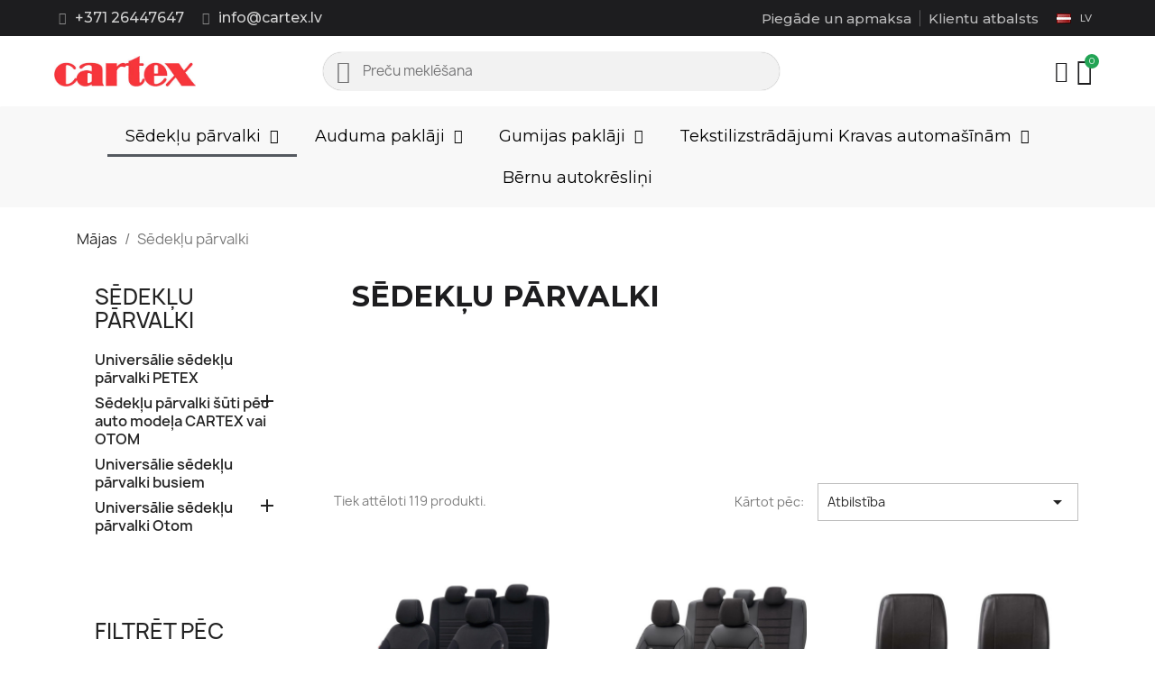

--- FILE ---
content_type: text/css
request_url: https://cartex.lv/modules/creativeelements/views/css/ce/2170301.css?v=1721312152
body_size: 4211
content:
.elementor-2170301 .elementor-element.elementor-element-7bd9a472 > .elementor-container > .elementor-row > .elementor-column > .elementor-column-wrap > .elementor-widget-wrap{align-content:center;align-items:center;}.elementor-2170301 .elementor-element.elementor-element-7bd9a472:not(.elementor-motion-effects-element-type-background), .elementor-2170301 .elementor-element.elementor-element-7bd9a472 > .elementor-motion-effects-container > .elementor-motion-effects-layer{background-color:#1d1d1f;}.elementor-2170301 .elementor-element.elementor-element-7bd9a472{transition:background 0.3s, border 0.3s, border-radius 0.3s, box-shadow 0.3s;padding:0px 50px 0px 50px;}.elementor-2170301 .elementor-element.elementor-element-7bd9a472 > .elementor-background-overlay{transition:background 0.3s, border-radius 0.3s, opacity 0.3s;}.elementor-2170301 .elementor-element.elementor-element-30704a4 .elementor-icon-list-icon i{color:#8A8A8A;font-size:14px;}.elementor-2170301 .elementor-element.elementor-element-30704a4 .elementor-icon-list-icon svg{fill:#8A8A8A;width:14px;}.elementor-2170301 .elementor-element.elementor-element-30704a4 .elementor-icon-list-text{color:#D3D3D3;}.elementor-2170301 .elementor-element.elementor-element-30704a4 .elementor-icon-list-item{font-family:"Montserrat", sans-serif;font-size:16px;font-weight:500;}.elementor-2170301 .elementor-element.elementor-element-7e5e8951.elementor-column > .elementor-column-wrap > .elementor-widget-wrap{justify-content:flex-end;}.elementor-2170301 .elementor-element.elementor-element-7e5e8951 > .elementor-element-populated{padding:0px 0px 0px 0px;}.elementor-2170301 .elementor-element.elementor-element-9273824 .elementor-icon-list-items:not(.elementor-inline-items) .elementor-icon-list-item:not(:last-child){padding-bottom:calc(18px/2);}.elementor-2170301 .elementor-element.elementor-element-9273824 .elementor-icon-list-items:not(.elementor-inline-items) .elementor-icon-list-item:not(:first-child){margin-top:calc(18px/2);}.elementor-2170301 .elementor-element.elementor-element-9273824 .elementor-icon-list-items.elementor-inline-items .elementor-icon-list-item{margin-right:calc(18px/2);margin-left:calc(18px/2);}.elementor-2170301 .elementor-element.elementor-element-9273824 .elementor-icon-list-items.elementor-inline-items{margin-right:calc(-18px/2);margin-left:calc(-18px/2);}body.lang-rtl .elementor-2170301 .elementor-element.elementor-element-9273824 .elementor-icon-list-items.elementor-inline-items .elementor-icon-list-item:after{left:calc(-18px/2);}body:not(.lang-rtl) .elementor-2170301 .elementor-element.elementor-element-9273824 .elementor-icon-list-items.elementor-inline-items .elementor-icon-list-item:after{right:calc(-18px/2);}.elementor-2170301 .elementor-element.elementor-element-9273824 .elementor-icon-list-item:not(:last-child):after{content:"";height:70%;border-color:rgba(255,255,255,0.27);}.elementor-2170301 .elementor-element.elementor-element-9273824 .elementor-icon-list-items:not(.elementor-inline-items) .elementor-icon-list-item:not(:last-child):after{border-top-style:solid;border-top-width:1px;}.elementor-2170301 .elementor-element.elementor-element-9273824 .elementor-icon-list-items.elementor-inline-items .elementor-icon-list-item:not(:last-child):after{border-left-style:solid;}.elementor-2170301 .elementor-element.elementor-element-9273824 .elementor-inline-items .elementor-icon-list-item:not(:last-child):after{border-left-width:1px;}.elementor-2170301 .elementor-element.elementor-element-9273824 .elementor-icon-list-icon i{color:#c4c4c4;font-size:18px;}.elementor-2170301 .elementor-element.elementor-element-9273824 .elementor-icon-list-icon svg{fill:#c4c4c4;width:18px;}.elementor-2170301 .elementor-element.elementor-element-9273824 .elementor-icon-list-text{color:rgba(255,255,255,0.7);}.elementor-2170301 .elementor-element.elementor-element-9273824 .elementor-icon-list-item:hover .elementor-icon-list-text{color:#ffffff;}.elementor-2170301 .elementor-element.elementor-element-9273824 .elementor-icon-list-item{font-family:"Montserrat", sans-serif;font-size:15px;font-weight:500;line-height:1.7em;}.elementor-2170301 .elementor-element.elementor-element-9273824 > .elementor-widget-container{margin:0px 12px 0px 0px;}.elementor-2170301 .elementor-element.elementor-element-9273824{width:auto;max-width:auto;align-self:center;}.elementor-2170301 .elementor-element.elementor-element-4805f50b .elementor-nav--main{font-family:"Lato", sans-serif;font-size:12px;text-transform:uppercase;line-height:1em;}.elementor-2170301 .elementor-element.elementor-element-4805f50b .elementor-nav--main a.elementor-item:not(#e){color:rgba(255,255,255,0.7);}.elementor-2170301 .elementor-element.elementor-element-4805f50b .elementor-nav--main a.elementor-item.elementor-item-active:not(#e), .elementor-2170301 .elementor-element.elementor-element-4805f50b .elementor-nav--main a.elementor-item.highlighted:not(#e), .elementor-2170301 .elementor-element.elementor-element-4805f50b .elementor-nav--main a.elementor-item:not(#e):hover, .elementor-2170301 .elementor-element.elementor-element-4805f50b .elementor-nav--main a.elementor-item:not(#e):focus{color:#ffffff;}.elementor-2170301 .elementor-element.elementor-element-4805f50b .elementor-nav--main:not(.e--pointer-framed) .elementor-item:before, .elementor-2170301 .elementor-element.elementor-element-4805f50b .elementor-nav--main:not(.e--pointer-framed) .elementor-item:after{background-color:#1d1d1f;}.elementor-2170301 .elementor-element.elementor-element-4805f50b .e--pointer-framed .elementor-item:before, .elementor-2170301 .elementor-element.elementor-element-4805f50b .e--pointer-framed .elementor-item:after{border-color:#1d1d1f;}.elementor-2170301 .elementor-element.elementor-element-4805f50b .elementor-nav--main .elementor-item{padding-left:8px;padding-right:8px;padding-top:10px;padding-bottom:10px;}.elementor-2170301 .elementor-element.elementor-element-4805f50b .elementor-nav--dropdown{font-size:12px;font-weight:400;background-color:#1d1d1f;border-style:solid;border-color:rgba(0,0,0,0.7);}.elementor-2170301 .elementor-element.elementor-element-4805f50b .elementor-nav--dropdown a:not(#e), .elementor-2170301 .elementor-element.elementor-element-4805f50b .elementor-menu-toggle{color:#ffffff;}.elementor-2170301 .elementor-element.elementor-element-4805f50b .elementor-nav--dropdown a:hover, .elementor-2170301 .elementor-element.elementor-element-4805f50b .elementor-nav--dropdown a.elementor-item-active, .elementor-2170301 .elementor-element.elementor-element-4805f50b .elementor-nav--dropdown a.highlighted{background-color:#4b4b51;}.elementor-2170301 .elementor-element.elementor-element-4805f50b .elementor-nav--dropdown a{padding-left:8px;padding-right:8px;padding-top:8px;padding-bottom:8px;}.elementor-2170301 .elementor-element.elementor-element-4805f50b > .elementor-widget-container{margin:0px 12px 0px 0px;}.elementor-2170301 .elementor-element.elementor-element-4805f50b{width:auto;max-width:auto;align-self:center;}.elementor-2170301 .elementor-element.elementor-element-279937f9 > .elementor-container > .elementor-row > .elementor-column > .elementor-column-wrap > .elementor-widget-wrap{align-content:center;align-items:center;}.elementor-2170301 .elementor-element.elementor-element-279937f9:not(.elementor-motion-effects-element-type-background), .elementor-2170301 .elementor-element.elementor-element-279937f9 > .elementor-motion-effects-container > .elementor-motion-effects-layer{background-color:#ffffff;}.elementor-2170301 .elementor-element.elementor-element-279937f9 > .elementor-background-overlay{opacity:0.5;transition:background 0.3s, border-radius 0.3s, opacity 0.3s;}.elementor-2170301 .elementor-element.elementor-element-279937f9{transition:background 0.3s, border 0.3s, border-radius 0.3s, box-shadow 0.3s;padding:5px 50px 5px 50px;}.elementor-2170301 .elementor-element.elementor-element-279937f9 a:not(#e):hover{color:#b77d47;}.elementor-bc-flex-widget .elementor-2170301 .elementor-element.elementor-element-6d86ce5b.elementor-column .elementor-column-wrap{align-items:center;}.elementor-2170301 .elementor-element.elementor-element-6d86ce5b.elementor-column.elementor-element[data-element_type="column"] > .elementor-column-wrap.elementor-element-populated > .elementor-widget-wrap{align-content:center;align-items:center;}.elementor-2170301 .elementor-element.elementor-element-6d86ce5b.elementor-column > .elementor-column-wrap > .elementor-widget-wrap{justify-content:flex-end;}.elementor-2170301 .elementor-element.elementor-element-757ff9e3 .elementor-search__container{min-height:42px;box-shadow:0px 0px 1px 0px rgba(0,0,0,0.5);border-radius:79px;}.elementor-2170301 .elementor-element.elementor-element-757ff9e3 .elementor-search__submit{min-width:42px;}.elementor-2170301 .elementor-element.elementor-element-757ff9e3 .elementor-search__icon, .elementor-2170301 .elementor-element.elementor-element-757ff9e3 .elementor-search__input, .elementor-2170301 .elementor-element.elementor-element-757ff9e3.elementor-search--button-type-text .elementor-search__submit{padding:0 calc(42px / 3);}.elementor-2170301 .elementor-element.elementor-element-757ff9e3 .elementor-search__product-description{-webkit-line-clamp:2;color:rgba(29,29,31,0.7);font-family:"Poppins", sans-serif;}.elementor-2170301 .elementor-element.elementor-element-757ff9e3 .elementor-search__icon{font-size:25px;}.elementor-2170301 .elementor-element.elementor-element-757ff9e3 .elementor-search__input, .elementor-2170301 .elementor-element.elementor-element-757ff9e3 .elementor-search__icon, .elementor-2170301 .elementor-element.elementor-element-757ff9e3 .elementor-lightbox .dialog-lightbox-close-button, .elementor-2170301 .elementor-element.elementor-element-757ff9e3 .elementor-lightbox .dialog-lightbox-close-button:hover, .elementor-2170301 .elementor-element.elementor-element-757ff9e3.elementor-search--skin-topbar input[type="search"].elementor-search__input{color:#1d1d1f;}.elementor-2170301 .elementor-element.elementor-element-757ff9e3:not(.elementor-search--skin-topbar) .elementor-search__container{background-color:#F2F2F2;border-width:1px 1px 1px 1px;}.elementor-2170301 .elementor-element.elementor-element-757ff9e3.elementor-search--skin-topbar input[type="search"].elementor-search__input{background-color:#F2F2F2;border-width:1px 1px 1px 1px;}.elementor-2170301 .elementor-element.elementor-element-757ff9e3:not(.elementor-search--skin-topbar) .elementor-search--focus .elementor-search__container{background-color:#f5f6f4;}.elementor-2170301 .elementor-element.elementor-element-757ff9e3.elementor-search--skin-topbar input[type="search"].elementor-search__input:focus{background-color:#f5f6f4;}.elementor-2170301 .elementor-element.elementor-element-757ff9e3 .elementor-search__clear{font-size:18px;}.elementor-2170301 .elementor-element.elementor-element-757ff9e3:not(.elementor-search--skin-topbar) .elementor-search__products{width:420px !important;}.elementor-2170301 .elementor-element.elementor-element-757ff9e3.elementor-search--skin-topbar .elementor-search__container{border-left-width:calc(50vw - 420px / 2);border-right-width:calc(50vw - 420px / 2);}.elementor-2170301 .elementor-element.elementor-element-757ff9e3 .elementor-search__products{margin-top:10px;padding:0px 0px 0px 0px;border-width:0px;border-radius:0px;box-shadow:0px 8px 16px 0px rgba(0,0,0,0.11);}.elementor-2170301 .elementor-element.elementor-element-757ff9e3 a.elementor-search__product-link{padding:10px;}.elementor-2170301 .elementor-element.elementor-element-757ff9e3 .elementor-search__product-name{color:#1d1d1f;font-family:"Josefin Sans", sans-serif;font-size:19px;font-weight:400;}.elementor-2170301 .elementor-element.elementor-element-757ff9e3 a.elementor-search__product-link.ui-state-focus{background-color:#f9f6f1;}.elementor-2170301 .elementor-element.elementor-element-757ff9e3 .ui-state-focus .elementor-search__product-name{color:#b77d47;}.elementor-2170301 .elementor-element.elementor-element-757ff9e3 .elementor-search__product-price{font-family:"Josefin Sans", sans-serif;font-size:17px;font-weight:500;}.elementor-2170301 .elementor-element.elementor-element-757ff9e3 > .elementor-widget-container{margin:3px 300px 3px 0px;padding:0px 0px 0px 0px;}.elementor-2170301 .elementor-element.elementor-element-757ff9e3{width:806px;max-width:806px;flex-grow:1;align-self:center;}.elementor-2170301 .elementor-element.elementor-element-54a41851 .elementor-search{text-align:center;}.elementor-2170301 .elementor-element.elementor-element-54a41851 .elementor-search__toggle i{font-size:24px;width:24px;height:24px;}.elementor-2170301 .elementor-element.elementor-element-54a41851 .elementor-search__product-description{-webkit-line-clamp:2;color:rgba(29,29,31,0.7);font-family:"Poppins", sans-serif;}.elementor-2170301 .elementor-element.elementor-element-54a41851 .elementor-search__toggle{color:#2c2c2c;border-color:#2c2c2c;}.elementor-2170301 .elementor-element.elementor-element-54a41851 .elementor-search__toggle:hover{color:#b77d47;border-color:#b77d47;}.elementor-2170301 .elementor-element.elementor-element-54a41851 .elementor-search__toggle i:before{font-size:calc(100em / 100);}.elementor-2170301 .elementor-element.elementor-element-54a41851.elementor-search--skin-topbar .elementor-search__container{padding:20px 20px 20px 20px;border-left-width:calc(50vw - 420px / 2);border-right-width:calc(50vw - 420px / 2);}.elementor-2170301 .elementor-element.elementor-element-54a41851 .elementor-search__label{font-family:"Lexend Deca", sans-serif;color:#b77d47;}.elementor-2170301 .elementor-element.elementor-element-54a41851 input[type="search"].elementor-search__input{font-family:"Josefin Sans", sans-serif;font-size:31px;}.elementor-2170301 .elementor-element.elementor-element-54a41851 .elementor-search__input, .elementor-2170301 .elementor-element.elementor-element-54a41851 .elementor-search__icon, .elementor-2170301 .elementor-element.elementor-element-54a41851 .elementor-lightbox .dialog-lightbox-close-button, .elementor-2170301 .elementor-element.elementor-element-54a41851 .elementor-lightbox .dialog-lightbox-close-button:hover, .elementor-2170301 .elementor-element.elementor-element-54a41851.elementor-search--skin-topbar input[type="search"].elementor-search__input{color:#1d1d1f;}.elementor-2170301 .elementor-element.elementor-element-54a41851:not(.elementor-search--skin-topbar) .elementor-search__container{border-width:0px 0px 1px 0px;}.elementor-2170301 .elementor-element.elementor-element-54a41851.elementor-search--skin-topbar input[type="search"].elementor-search__input{border-width:0px 0px 1px 0px;}.elementor-2170301 .elementor-element.elementor-element-54a41851:not(.elementor-search--skin-topbar) .elementor-search__products{width:420px !important;}.elementor-2170301 .elementor-element.elementor-element-54a41851 .elementor-search__products{margin-top:10px;padding:0px 0px 0px 0px;}.elementor-2170301 .elementor-element.elementor-element-54a41851 a.elementor-search__product-link{padding:10px;}.elementor-2170301 .elementor-element.elementor-element-54a41851 .elementor-search__product-name{color:#1d1d1f;font-family:"Josefin Sans", sans-serif;font-size:19px;font-weight:400;}.elementor-2170301 .elementor-element.elementor-element-54a41851 a.elementor-search__product-link.ui-state-focus{background-color:#f9f6f1;}.elementor-2170301 .elementor-element.elementor-element-54a41851 .ui-state-focus .elementor-search__product-name{color:#b77d47;}.elementor-2170301 .elementor-element.elementor-element-54a41851 .elementor-search__product-price{font-family:"Josefin Sans", sans-serif;font-size:17px;font-weight:500;}.elementor-2170301 .elementor-element.elementor-element-54a41851 > .elementor-widget-container{margin:3px 8px 3px 0px;}.elementor-2170301 .elementor-element.elementor-element-54a41851{width:auto;max-width:auto;align-self:center;}.elementor-2170301 .elementor-element.elementor-element-202e1ebc .elementor-nav--main{font-size:28px;line-height:0.8em;}.elementor-2170301 .elementor-element.elementor-element-202e1ebc .elementor-nav--main a.elementor-item:not(#e){color:#1d1d1f;}.elementor-2170301 .elementor-element.elementor-element-202e1ebc .elementor-nav--main a.elementor-item.elementor-item-active:not(#e), .elementor-2170301 .elementor-element.elementor-element-202e1ebc .elementor-nav--main a.elementor-item.highlighted:not(#e), .elementor-2170301 .elementor-element.elementor-element-202e1ebc .elementor-nav--main a.elementor-item:not(#e):hover, .elementor-2170301 .elementor-element.elementor-element-202e1ebc .elementor-nav--main a.elementor-item:not(#e):focus{color:#7A7A7A;}.elementor-2170301 .elementor-element.elementor-element-202e1ebc .elementor-nav--main .elementor-item{padding-left:5px;padding-right:5px;padding-top:2px;padding-bottom:2px;}.elementor-2170301 .elementor-element.elementor-element-202e1ebc .elementor-item > i{font-size:24px;}.elementor-2170301 .elementor-element.elementor-element-202e1ebc .elementor-nav--dropdown{font-family:"Josefin Sans", sans-serif;border-radius:0px 0px 0px 0px;}.elementor-2170301 .elementor-element.elementor-element-202e1ebc .elementor-nav--dropdown a.elementor-item-active:not(#e), .elementor-2170301 .elementor-element.elementor-element-202e1ebc .elementor-nav--dropdown a.highlighted:not(#e), .elementor-2170301 .elementor-element.elementor-element-202e1ebc .elementor-nav--dropdown a:not(#e):hover, .elementor-2170301 .elementor-element.elementor-element-202e1ebc .elementor-menu-toggle:hover{color:#ffffff;}.elementor-2170301 .elementor-element.elementor-element-202e1ebc .elementor-nav--dropdown a:hover, .elementor-2170301 .elementor-element.elementor-element-202e1ebc .elementor-nav--dropdown a.elementor-item-active, .elementor-2170301 .elementor-element.elementor-element-202e1ebc .elementor-nav--dropdown a.highlighted{background-color:#b77d47;}.elementor-2170301 .elementor-element.elementor-element-202e1ebc .elementor-nav--dropdown li:first-child a{border-top-left-radius:0px;border-top-right-radius:0px;}.elementor-2170301 .elementor-element.elementor-element-202e1ebc .elementor-nav--dropdown li:last-child a{border-bottom-right-radius:0px;border-bottom-left-radius:0px;}.elementor-2170301 .elementor-element.elementor-element-202e1ebc .elementor-nav--main .elementor-nav--dropdown, .elementor-2170301 .elementor-element.elementor-element-202e1ebc .elementor-nav__container.elementor-nav--dropdown{box-shadow:0px 5px 15px 0px rgba(0,0,0,0.1);}.elementor-2170301 .elementor-element.elementor-element-202e1ebc .elementor-nav--main > .elementor-nav > li > .elementor-nav--dropdown, .elementor-2170301 .elementor-element.elementor-element-202e1ebc .elementor-nav__container.elementor-nav--dropdown{margin-top:10px !important;}.elementor-2170301 .elementor-element.elementor-element-202e1ebc{width:auto;max-width:auto;align-self:center;}.elementor-2170301 .elementor-element.elementor-element-4dc4b691 .elementor-cart__toggle .elementor-button-icon{font-size:29px;color:#1d1d1f;}.elementor-2170301 .elementor-element.elementor-element-4dc4b691 .elementor-cart__toggle .elementor-button{font-family:"Montserrat", sans-serif;border-width:0px;padding:2px 10px 5px 5px;}.elementor-2170301 .elementor-element.elementor-element-4dc4b691 .elementor-cart__toggle .elementor-button:hover .elementor-button-icon{color:#7A7A7A;}.elementor-2170301 .elementor-element.elementor-element-4dc4b691 .elementor-cart__toggle .elementor-button-icon[data-counter]:before{background-color:#23A455;top:-0.3em;right:calc(0em - 0.8em);}.elementor-2170301 .elementor-element.elementor-element-4dc4b691 .elementor-cart__close-button, .elementor-2170301 .elementor-element.elementor-element-4dc4b691 .elementor-cart__product-remove{color:#1d1d1f;}.elementor-2170301 .elementor-element.elementor-element-4dc4b691 .elementor-cart__close-button:hover, .elementor-2170301 .elementor-element.elementor-element-4dc4b691 .elementor-cart__product-remove:hover{color:#F63639;}.elementor-2170301 .elementor-element.elementor-element-4dc4b691 .elementor-cart__title{color:#1d1d1f;font-family:"Montserrat", sans-serif;font-size:30px;line-height:3.4em;}.elementor-2170301 .elementor-element.elementor-element-4dc4b691 .elementor-cart__product:not(:last-of-type), .elementor-2170301 .elementor-element.elementor-element-4dc4b691 .elementor-cart__products, .elementor-2170301 .elementor-element.elementor-element-4dc4b691 .elementor-cart__summary{border-bottom-style:solid;border-color:#e8e8e8;border-bottom-width:1px;}.elementor-2170301 .elementor-element.elementor-element-4dc4b691 .elementor-cart__product-name a{font-family:"Josefin Sans", sans-serif;font-size:15px;font-weight:400;}.elementor-2170301 .elementor-element.elementor-element-4dc4b691 .elementor-cart__product-attr{font-family:"Montserrat", sans-serif;}.elementor-2170301 .elementor-element.elementor-element-4dc4b691 .elementor-cart__product-price{font-family:"Montserrat", sans-serif;font-weight:400;}.elementor-2170301 .elementor-element.elementor-element-4dc4b691 .elementor-cart__summary{color:#767782;font-family:"Josefin Sans", sans-serif;}.elementor-2170301 .elementor-element.elementor-element-4dc4b691 .elementor-cart__summary strong{color:#1d1d1f;font-family:"Josefin Sans", sans-serif;font-size:20px;font-weight:400;line-height:1.7em;}.elementor-2170301 .elementor-element.elementor-element-4dc4b691 .elementor-cart__footer-buttons .elementor-button{border-radius:10px;font-family:"Josefin Sans", sans-serif;font-size:17px;font-weight:400;text-transform:capitalize;letter-spacing:1.5px;}.elementor-2170301 .elementor-element.elementor-element-4dc4b691 .elementor-button--view-cart{background-color:#3A3A3A;}.elementor-2170301 .elementor-element.elementor-element-4dc4b691 a.elementor-button--view-cart:not(#e):hover, .elementor-2170301 .elementor-element.elementor-element-4dc4b691 a.elementor-button--view-cart:not(#e):focus{color:#ffffff;}.elementor-2170301 .elementor-element.elementor-element-4dc4b691 .elementor-button--view-cart:hover, .elementor-2170301 .elementor-element.elementor-element-4dc4b691 .elementor-button--view-cart:focus{background-color:#434347;}.elementor-2170301 .elementor-element.elementor-element-4dc4b691 a.elementor-button--checkout:not(#e){color:#ffffff;}.elementor-2170301 .elementor-element.elementor-element-4dc4b691 .elementor-button--checkout{background-color:#23A455;}.elementor-2170301 .elementor-element.elementor-element-4dc4b691 a.elementor-button--checkout:not(#e):hover, .elementor-2170301 .elementor-element.elementor-element-4dc4b691 a.elementor-button--checkout:not(#e):focus{color:#ffffff;}.elementor-2170301 .elementor-element.elementor-element-4dc4b691 .elementor-button--checkout:hover, .elementor-2170301 .elementor-element.elementor-element-4dc4b691 .elementor-button--checkout:focus{background-color:#20924C;}.elementor-2170301 .elementor-element.elementor-element-4dc4b691{width:auto;max-width:auto;align-self:center;}.elementor-2170301 .elementor-element.elementor-element-7128ad2:not(.elementor-motion-effects-element-type-background), .elementor-2170301 .elementor-element.elementor-element-7128ad2 > .elementor-motion-effects-container > .elementor-motion-effects-layer{background-color:#F8F8F8;}.elementor-2170301 .elementor-element.elementor-element-7128ad2, .elementor-2170301 .elementor-element.elementor-element-7128ad2 > [class*="elementor-background-"]{border-radius:1px 0px 0px 0px;}.elementor-2170301 .elementor-element.elementor-element-7128ad2:hover, .elementor-2170301 .elementor-element.elementor-element-7128ad2:hover > .elementor-background-overlay{border-radius:4px 4px 4px 4px;}.elementor-2170301 .elementor-element.elementor-element-7128ad2{transition:background 0.3s, border 0.3s, border-radius 0.3s, box-shadow 0.3s;padding:0px 50px 0px 50px;}.elementor-2170301 .elementor-element.elementor-element-7128ad2 > .elementor-background-overlay{transition:background 0.3s, border-radius 0.3s, opacity 0.3s;}.elementor-2170301 .elementor-element.elementor-element-82c8af8 .elementor-menu-toggle{margin-right:auto;}.elementor-2170301 .elementor-element.elementor-element-82c8af8 .elementor-nav--main{font-family:"Montserrat", sans-serif;font-size:18px;}.elementor-2170301 .elementor-element.elementor-element-82c8af8 .elementor-nav--main a.elementor-item:not(#e){color:#000000;}.elementor-2170301 .elementor-element.elementor-element-82c8af8 .elementor-nav--main:not(.e--pointer-framed) .elementor-item.elementor-item-active:before, .elementor-2170301 .elementor-element.elementor-element-82c8af8 .elementor-nav--main:not(.e--pointer-framed) .elementor-item.elementor-item-active:after{background-color:#54595F;}.elementor-2170301 .elementor-element.elementor-element-82c8af8 .e--pointer-framed .elementor-item.elementor-item-active:before, .elementor-2170301 .elementor-element.elementor-element-82c8af8 .e--pointer-framed .elementor-item.elementor-item-active:after{border-color:#54595F;}.elementor-2170301 .elementor-element.elementor-element-82c8af8 .elementor-nav--dropdown{font-family:"Montserrat", sans-serif;font-size:15px;border-radius:5px 5px 5px 5px;}.elementor-2170301 .elementor-element.elementor-element-82c8af8 .elementor-nav--dropdown li:first-child a{border-top-left-radius:5px;border-top-right-radius:5px;}.elementor-2170301 .elementor-element.elementor-element-82c8af8 .elementor-nav--dropdown li:last-child a{border-bottom-right-radius:5px;border-bottom-left-radius:5px;}.elementor-2170301 .elementor-element.elementor-element-ce54ba7 > .elementor-container > .elementor-row > .elementor-column > .elementor-column-wrap > .elementor-widget-wrap{align-content:center;align-items:center;}.elementor-2170301 .elementor-element.elementor-element-ce54ba7:not(.elementor-motion-effects-element-type-background), .elementor-2170301 .elementor-element.elementor-element-ce54ba7 > .elementor-motion-effects-container > .elementor-motion-effects-layer{background-color:#1d1d1f;}.elementor-2170301 .elementor-element.elementor-element-ce54ba7{transition:background 0.3s, border 0.3s, border-radius 0.3s, box-shadow 0.3s;padding:0px 50px 0px 50px;}.elementor-2170301 .elementor-element.elementor-element-ce54ba7 > .elementor-background-overlay{transition:background 0.3s, border-radius 0.3s, opacity 0.3s;}.elementor-2170301 .elementor-element.elementor-element-83430d6 .elementor-element-populated .elementor-heading-title{color:#FFFFFF;}.elementor-2170301 .elementor-element.elementor-element-83430d6 > .elementor-element-populated{color:#FFFFFF;}.elementor-2170301 .elementor-element.elementor-element-83430d6 .elementor-element-populated a:not(#e){color:#FFFFFF;}.elementor-2170301 .elementor-element.elementor-element-e065b35 .elementor-icon-list-icon i{color:#7A7A7A;font-size:14px;}.elementor-2170301 .elementor-element.elementor-element-e065b35 .elementor-icon-list-icon svg{fill:#7A7A7A;width:14px;}.elementor-2170301 .elementor-element.elementor-element-e065b35 .elementor-icon-list-text{color:#FFFFFF;padding-left:5px;}.elementor-2170301 .elementor-element.elementor-element-e065b35 .elementor-icon-list-item:hover .elementor-icon-list-text{color:#FFFFFF;}.elementor-2170301 .elementor-element.elementor-element-e065b35 .elementor-icon-list-item{font-family:"Montserrat", sans-serif;font-size:16px;font-weight:500;text-shadow:0px 0px 10px rgba(0,0,0,0.3);}.elementor-2170301 .elementor-element.elementor-element-52a8cc6.elementor-column > .elementor-column-wrap > .elementor-widget-wrap{justify-content:flex-end;}.elementor-2170301 .elementor-element.elementor-element-52a8cc6 > .elementor-element-populated{text-align:right;padding:0px 0px 0px 0px;}.elementor-2170301 .elementor-element.elementor-element-be470a9 .elementor-nav--main{font-family:"Lato", sans-serif;font-size:12px;text-transform:uppercase;line-height:1em;}.elementor-2170301 .elementor-element.elementor-element-be470a9 .elementor-nav--main a.elementor-item:not(#e){color:rgba(255,255,255,0.7);}.elementor-2170301 .elementor-element.elementor-element-be470a9 .elementor-nav--main a.elementor-item.elementor-item-active:not(#e), .elementor-2170301 .elementor-element.elementor-element-be470a9 .elementor-nav--main a.elementor-item.highlighted:not(#e), .elementor-2170301 .elementor-element.elementor-element-be470a9 .elementor-nav--main a.elementor-item:not(#e):hover, .elementor-2170301 .elementor-element.elementor-element-be470a9 .elementor-nav--main a.elementor-item:not(#e):focus{color:#ffffff;}.elementor-2170301 .elementor-element.elementor-element-be470a9 .elementor-nav--main:not(.e--pointer-framed) .elementor-item:before, .elementor-2170301 .elementor-element.elementor-element-be470a9 .elementor-nav--main:not(.e--pointer-framed) .elementor-item:after{background-color:#1d1d1f;}.elementor-2170301 .elementor-element.elementor-element-be470a9 .e--pointer-framed .elementor-item:before, .elementor-2170301 .elementor-element.elementor-element-be470a9 .e--pointer-framed .elementor-item:after{border-color:#1d1d1f;}.elementor-2170301 .elementor-element.elementor-element-be470a9 .elementor-nav--main .elementor-item{padding-left:8px;padding-right:8px;padding-top:10px;padding-bottom:10px;}.elementor-2170301 .elementor-element.elementor-element-be470a9 .elementor-nav--dropdown{font-size:12px;font-weight:400;background-color:#1d1d1f;border-style:solid;border-color:rgba(0,0,0,0.7);}.elementor-2170301 .elementor-element.elementor-element-be470a9 .elementor-nav--dropdown a:not(#e), .elementor-2170301 .elementor-element.elementor-element-be470a9 .elementor-menu-toggle{color:#ffffff;}.elementor-2170301 .elementor-element.elementor-element-be470a9 .elementor-nav--dropdown a:hover, .elementor-2170301 .elementor-element.elementor-element-be470a9 .elementor-nav--dropdown a.elementor-item-active, .elementor-2170301 .elementor-element.elementor-element-be470a9 .elementor-nav--dropdown a.highlighted{background-color:#4b4b51;}.elementor-2170301 .elementor-element.elementor-element-be470a9 .elementor-nav--dropdown a{padding-left:8px;padding-right:8px;padding-top:8px;padding-bottom:8px;}.elementor-2170301 .elementor-element.elementor-element-be470a9 > .elementor-widget-container{margin:0px 12px 0px 0px;}.elementor-2170301 .elementor-element.elementor-element-be470a9{width:auto;max-width:auto;align-self:center;}.elementor-2170301 .elementor-element.elementor-element-00cc66b > .elementor-container > .elementor-row > .elementor-column > .elementor-column-wrap > .elementor-widget-wrap{align-content:center;align-items:center;}.elementor-2170301 .elementor-element.elementor-element-00cc66b:not(.elementor-motion-effects-element-type-background), .elementor-2170301 .elementor-element.elementor-element-00cc66b > .elementor-motion-effects-container > .elementor-motion-effects-layer{background-color:#ffffff;}.elementor-2170301 .elementor-element.elementor-element-00cc66b{transition:background 0.3s, border 0.3s, border-radius 0.3s, box-shadow 0.3s;padding:5px 50px 5px 50px;}.elementor-2170301 .elementor-element.elementor-element-00cc66b > .elementor-background-overlay{transition:background 0.3s, border-radius 0.3s, opacity 0.3s;}.elementor-2170301 .elementor-element.elementor-element-00cc66b a:not(#e):hover{color:#b77d47;}.elementor-bc-flex-widget .elementor-2170301 .elementor-element.elementor-element-c0ca486.elementor-column .elementor-column-wrap{align-items:center;}.elementor-2170301 .elementor-element.elementor-element-c0ca486.elementor-column.elementor-element[data-element_type="column"] > .elementor-column-wrap.elementor-element-populated > .elementor-widget-wrap{align-content:center;align-items:center;}.elementor-2170301 .elementor-element.elementor-element-c0ca486.elementor-column > .elementor-column-wrap > .elementor-widget-wrap{justify-content:flex-end;}.elementor-2170301 .elementor-element.elementor-element-ff61294 .elementor-nav--main{font-size:28px;line-height:0.8em;}.elementor-2170301 .elementor-element.elementor-element-ff61294 .elementor-nav--main a.elementor-item:not(#e){color:#1d1d1f;}.elementor-2170301 .elementor-element.elementor-element-ff61294 .elementor-nav--main a.elementor-item.elementor-item-active:not(#e), .elementor-2170301 .elementor-element.elementor-element-ff61294 .elementor-nav--main a.elementor-item.highlighted:not(#e), .elementor-2170301 .elementor-element.elementor-element-ff61294 .elementor-nav--main a.elementor-item:not(#e):hover, .elementor-2170301 .elementor-element.elementor-element-ff61294 .elementor-nav--main a.elementor-item:not(#e):focus{color:#7A7A7A;}.elementor-2170301 .elementor-element.elementor-element-ff61294 .elementor-nav--main .elementor-item{padding-left:5px;padding-right:5px;padding-top:2px;padding-bottom:2px;}.elementor-2170301 .elementor-element.elementor-element-ff61294 .elementor-item > i{font-size:24px;}.elementor-2170301 .elementor-element.elementor-element-ff61294 .elementor-nav--dropdown{font-family:"Josefin Sans", sans-serif;border-radius:0px 0px 0px 0px;}.elementor-2170301 .elementor-element.elementor-element-ff61294 .elementor-nav--dropdown a.elementor-item-active:not(#e), .elementor-2170301 .elementor-element.elementor-element-ff61294 .elementor-nav--dropdown a.highlighted:not(#e), .elementor-2170301 .elementor-element.elementor-element-ff61294 .elementor-nav--dropdown a:not(#e):hover, .elementor-2170301 .elementor-element.elementor-element-ff61294 .elementor-menu-toggle:hover{color:#ffffff;}.elementor-2170301 .elementor-element.elementor-element-ff61294 .elementor-nav--dropdown a:hover, .elementor-2170301 .elementor-element.elementor-element-ff61294 .elementor-nav--dropdown a.elementor-item-active, .elementor-2170301 .elementor-element.elementor-element-ff61294 .elementor-nav--dropdown a.highlighted{background-color:#b77d47;}.elementor-2170301 .elementor-element.elementor-element-ff61294 .elementor-nav--dropdown li:first-child a{border-top-left-radius:0px;border-top-right-radius:0px;}.elementor-2170301 .elementor-element.elementor-element-ff61294 .elementor-nav--dropdown li:last-child a{border-bottom-right-radius:0px;border-bottom-left-radius:0px;}.elementor-2170301 .elementor-element.elementor-element-ff61294 .elementor-nav--main .elementor-nav--dropdown, .elementor-2170301 .elementor-element.elementor-element-ff61294 .elementor-nav__container.elementor-nav--dropdown{box-shadow:0px 5px 15px 0px rgba(0,0,0,0.1);}.elementor-2170301 .elementor-element.elementor-element-ff61294 .elementor-nav--main > .elementor-nav > li > .elementor-nav--dropdown, .elementor-2170301 .elementor-element.elementor-element-ff61294 .elementor-nav__container.elementor-nav--dropdown{margin-top:10px !important;}.elementor-2170301 .elementor-element.elementor-element-ff61294{width:auto;max-width:auto;align-self:center;}.elementor-2170301 .elementor-element.elementor-element-94dde75 .elementor-cart__toggle .elementor-button-icon{font-size:29px;color:#1d1d1f;}.elementor-2170301 .elementor-element.elementor-element-94dde75 .elementor-cart__toggle .elementor-button:hover .elementor-button-icon{color:#7A7A7A;}.elementor-2170301 .elementor-element.elementor-element-94dde75 .elementor-cart__toggle .elementor-button{border-width:0px;padding:2px 10px 5px 5px;}.elementor-2170301 .elementor-element.elementor-element-94dde75 .elementor-cart__toggle .elementor-button-icon[data-counter]:before{background-color:#23A455;top:-0.3em;right:calc(0em - 0.8em);}.elementor-2170301 .elementor-element.elementor-element-94dde75 .elementor-cart__close-button, .elementor-2170301 .elementor-element.elementor-element-94dde75 .elementor-cart__product-remove{color:#1d1d1f;}.elementor-2170301 .elementor-element.elementor-element-94dde75 .elementor-cart__close-button:hover, .elementor-2170301 .elementor-element.elementor-element-94dde75 .elementor-cart__product-remove:hover{color:#F63639;}.elementor-2170301 .elementor-element.elementor-element-94dde75 .elementor-cart__title{color:#1d1d1f;font-family:"Josefin Sans", sans-serif;font-size:30px;line-height:3.4em;}.elementor-2170301 .elementor-element.elementor-element-94dde75 .elementor-cart__product:not(:last-of-type), .elementor-2170301 .elementor-element.elementor-element-94dde75 .elementor-cart__products, .elementor-2170301 .elementor-element.elementor-element-94dde75 .elementor-cart__summary{border-bottom-style:solid;border-color:#e8e8e8;border-bottom-width:1px;}.elementor-2170301 .elementor-element.elementor-element-94dde75 .elementor-cart__product-name a{font-family:"Josefin Sans", sans-serif;font-size:15px;font-weight:400;}.elementor-2170301 .elementor-element.elementor-element-94dde75 .elementor-cart__product-attr{font-family:"Josefin Sans", sans-serif;}.elementor-2170301 .elementor-element.elementor-element-94dde75 .elementor-cart__product-price{font-family:"Josefin Sans", sans-serif;font-weight:400;}.elementor-2170301 .elementor-element.elementor-element-94dde75 .elementor-cart__summary{color:#767782;font-family:"Josefin Sans", sans-serif;}.elementor-2170301 .elementor-element.elementor-element-94dde75 .elementor-cart__summary strong{color:#1d1d1f;font-size:20px;font-weight:400;line-height:1.7em;}.elementor-2170301 .elementor-element.elementor-element-94dde75 .elementor-cart__footer-buttons .elementor-button{border-radius:0px;font-family:"Cardo", sans-serif;font-size:17px;font-weight:400;text-transform:capitalize;letter-spacing:1.5px;}.elementor-2170301 .elementor-element.elementor-element-94dde75 .elementor-button--view-cart{background-color:#3A3A3A;}.elementor-2170301 .elementor-element.elementor-element-94dde75 a.elementor-button--view-cart:not(#e):hover, .elementor-2170301 .elementor-element.elementor-element-94dde75 a.elementor-button--view-cart:not(#e):focus{color:#ffffff;}.elementor-2170301 .elementor-element.elementor-element-94dde75 .elementor-button--view-cart:hover, .elementor-2170301 .elementor-element.elementor-element-94dde75 .elementor-button--view-cart:focus{background-color:#434347;}.elementor-2170301 .elementor-element.elementor-element-94dde75 a.elementor-button--checkout:not(#e){color:#ffffff;}.elementor-2170301 .elementor-element.elementor-element-94dde75 .elementor-button--checkout{background-color:#23A455;}.elementor-2170301 .elementor-element.elementor-element-94dde75 a.elementor-button--checkout:not(#e):hover, .elementor-2170301 .elementor-element.elementor-element-94dde75 a.elementor-button--checkout:not(#e):focus{color:#ffffff;}.elementor-2170301 .elementor-element.elementor-element-94dde75 .elementor-button--checkout:hover, .elementor-2170301 .elementor-element.elementor-element-94dde75 .elementor-button--checkout:focus{background-color:#20924C;}.elementor-2170301 .elementor-element.elementor-element-94dde75{width:auto;max-width:auto;align-self:center;}.elementor-2170301 .elementor-element.elementor-element-369458b .elementor-menu-toggle{margin-right:auto;background-color:#1D1D1F;font-size:25px;}.elementor-2170301 .elementor-element.elementor-element-369458b .elementor-nav--main{font-family:"Montserrat", sans-serif;font-size:18px;}.elementor-2170301 .elementor-element.elementor-element-369458b .elementor-nav--main a.elementor-item:not(#e){color:#1D1D1F;}.elementor-2170301 .elementor-element.elementor-element-369458b .e--pointer-framed .elementor-item:before{border-width:0px;}.elementor-2170301 .elementor-element.elementor-element-369458b .e--pointer-framed.e--animation-draw .elementor-item:before{border-width:0 0 0px 0px;}.elementor-2170301 .elementor-element.elementor-element-369458b .e--pointer-framed.e--animation-draw .elementor-item:after{border-width:0px 0px 0 0;}.elementor-2170301 .elementor-element.elementor-element-369458b .e--pointer-framed.e--animation-corners .elementor-item:before{border-width:0px 0 0 0px;}.elementor-2170301 .elementor-element.elementor-element-369458b .e--pointer-framed.e--animation-corners .elementor-item:after{border-width:0 0px 0px 0;}.elementor-2170301 .elementor-element.elementor-element-369458b .e--pointer-underline .elementor-item:after, .elementor-2170301 .elementor-element.elementor-element-369458b .e--pointer-overline .elementor-item:before, .elementor-2170301 .elementor-element.elementor-element-369458b .e--pointer-double-line .elementor-item:before, .elementor-2170301 .elementor-element.elementor-element-369458b .e--pointer-double-line .elementor-item:after{height:0px;}.elementor-2170301 .elementor-element.elementor-element-369458b .elementor-nav--dropdown{font-family:"Montserrat", sans-serif;font-size:15px;}.elementor-2170301 .elementor-element.elementor-element-369458b .elementor-nav--dropdown a.elementor-item-active:not(#e), .elementor-2170301 .elementor-element.elementor-element-369458b .elementor-nav--dropdown a.highlighted:not(#e), .elementor-2170301 .elementor-element.elementor-element-369458b .elementor-nav--dropdown a:not(#e):hover, .elementor-2170301 .elementor-element.elementor-element-369458b .elementor-menu-toggle:hover{color:#1D1D1F;}.elementor-2170301 .elementor-element.elementor-element-369458b .elementor-nav--dropdown a:hover, .elementor-2170301 .elementor-element.elementor-element-369458b .elementor-nav--dropdown a.elementor-item-active, .elementor-2170301 .elementor-element.elementor-element-369458b .elementor-nav--dropdown a.highlighted{background-color:#E9E9E9;}.elementor-2170301 .elementor-element.elementor-element-369458b .elementor-nav--dropdown a.elementor-item-active:not(#e){color:#1D1D1F;}.elementor-2170301 .elementor-element.elementor-element-369458b .elementor-nav--dropdown a.elementor-item-active{background-color:#F4F4F4;}.elementor-2170301 .elementor-element.elementor-element-369458b .elementor-nav--main .elementor-nav--dropdown, .elementor-2170301 .elementor-element.elementor-element-369458b .elementor-nav__container.elementor-nav--dropdown{box-shadow:0px 5px 11px 0px rgba(0, 0, 0, 0.21);}.elementor-2170301 .elementor-element.elementor-element-369458b div.elementor-menu-toggle{color:#F4F4F4;}.elementor-2170301 .elementor-element.elementor-element-369458b div.elementor-menu-toggle:hover{color:#FFFFFF;}.elementor-2170301 .elementor-element.elementor-element-369458b .elementor-menu-toggle:hover{background-color:#1D1D1F;}.elementor-2170301 .elementor-element.elementor-element-5ad795b .elementor-search__container{min-height:42px;border-radius:79px;}.elementor-2170301 .elementor-element.elementor-element-5ad795b .elementor-search__submit{min-width:42px;}.elementor-2170301 .elementor-element.elementor-element-5ad795b .elementor-search__icon, .elementor-2170301 .elementor-element.elementor-element-5ad795b .elementor-search__input, .elementor-2170301 .elementor-element.elementor-element-5ad795b.elementor-search--button-type-text .elementor-search__submit{padding:0 calc(42px / 3);}.elementor-2170301 .elementor-element.elementor-element-5ad795b .elementor-search__product-description{-webkit-line-clamp:2;color:rgba(29,29,31,0.7);font-family:"Poppins", sans-serif;}.elementor-2170301 .elementor-element.elementor-element-5ad795b .elementor-search__icon{font-size:25px;}.elementor-2170301 .elementor-element.elementor-element-5ad795b .elementor-search__input, .elementor-2170301 .elementor-element.elementor-element-5ad795b .elementor-search__icon, .elementor-2170301 .elementor-element.elementor-element-5ad795b .elementor-lightbox .dialog-lightbox-close-button, .elementor-2170301 .elementor-element.elementor-element-5ad795b .elementor-lightbox .dialog-lightbox-close-button:hover, .elementor-2170301 .elementor-element.elementor-element-5ad795b.elementor-search--skin-topbar input[type="search"].elementor-search__input{color:#1d1d1f;}.elementor-2170301 .elementor-element.elementor-element-5ad795b:not(.elementor-search--skin-topbar) .elementor-search__container{background-color:#F2F2F2;border-width:1px 1px 1px 1px;}.elementor-2170301 .elementor-element.elementor-element-5ad795b.elementor-search--skin-topbar input[type="search"].elementor-search__input{background-color:#F2F2F2;border-width:1px 1px 1px 1px;}.elementor-2170301 .elementor-element.elementor-element-5ad795b:not(.elementor-search--skin-topbar) .elementor-search--focus .elementor-search__container{background-color:#f5f6f4;}.elementor-2170301 .elementor-element.elementor-element-5ad795b.elementor-search--skin-topbar input[type="search"].elementor-search__input:focus{background-color:#f5f6f4;}.elementor-2170301 .elementor-element.elementor-element-5ad795b .elementor-search__clear{font-size:18px;}.elementor-2170301 .elementor-element.elementor-element-5ad795b:not(.elementor-search--skin-topbar) .elementor-search__products{width:420px !important;}.elementor-2170301 .elementor-element.elementor-element-5ad795b.elementor-search--skin-topbar .elementor-search__container{border-left-width:calc(50vw - 420px / 2);border-right-width:calc(50vw - 420px / 2);}.elementor-2170301 .elementor-element.elementor-element-5ad795b .elementor-search__products{margin-top:10px;padding:0px 0px 0px 0px;border-width:0px;border-radius:0px;box-shadow:0px 8px 16px 0px rgba(0,0,0,0.11);}.elementor-2170301 .elementor-element.elementor-element-5ad795b a.elementor-search__product-link{padding:10px;}.elementor-2170301 .elementor-element.elementor-element-5ad795b .elementor-search__product-name{color:#1d1d1f;font-family:"Josefin Sans", sans-serif;font-size:19px;font-weight:400;}.elementor-2170301 .elementor-element.elementor-element-5ad795b a.elementor-search__product-link.ui-state-focus{background-color:#f9f6f1;}.elementor-2170301 .elementor-element.elementor-element-5ad795b .ui-state-focus .elementor-search__product-name{color:#b77d47;}.elementor-2170301 .elementor-element.elementor-element-5ad795b .elementor-search__product-price{font-family:"Josefin Sans", sans-serif;font-size:17px;font-weight:500;}.elementor-2170301 .elementor-element.elementor-element-5ad795b > .elementor-widget-container{margin:3px 300px 3px 0px;}.elementor-2170301 .elementor-element.elementor-element-5ad795b{width:806px;max-width:806px;align-self:center;}.elementor-2170301 .elementor-element.elementor-element-79e47ea > .elementor-container > .elementor-row > .elementor-column > .elementor-column-wrap > .elementor-widget-wrap{align-content:center;align-items:center;}.elementor-2170301 .elementor-element.elementor-element-79e47ea:not(.elementor-motion-effects-element-type-background), .elementor-2170301 .elementor-element.elementor-element-79e47ea > .elementor-motion-effects-container > .elementor-motion-effects-layer{background-color:#1d1d1f;}.elementor-2170301 .elementor-element.elementor-element-79e47ea{transition:background 0.3s, border 0.3s, border-radius 0.3s, box-shadow 0.3s;padding:0px 50px 0px 50px;}.elementor-2170301 .elementor-element.elementor-element-79e47ea > .elementor-background-overlay{transition:background 0.3s, border-radius 0.3s, opacity 0.3s;}.elementor-2170301 .elementor-element.elementor-element-94837d1 .elementor-icon-list-icon i{color:#8A8A8A;font-size:14px;}.elementor-2170301 .elementor-element.elementor-element-94837d1 .elementor-icon-list-icon svg{fill:#8A8A8A;width:14px;}.elementor-2170301 .elementor-element.elementor-element-94837d1 .elementor-icon-list-text{color:#FFFFFF;}.elementor-2170301 .elementor-element.elementor-element-94837d1 .elementor-icon-list-item:hover .elementor-icon-list-text{color:#FFFFFF;}.elementor-2170301 .elementor-element.elementor-element-94837d1 .elementor-icon-list-item{font-family:"Montserrat", sans-serif;font-size:16px;font-weight:500;}.elementor-2170301 .elementor-element.elementor-element-b23d008.elementor-column > .elementor-column-wrap > .elementor-widget-wrap{justify-content:flex-end;}.elementor-2170301 .elementor-element.elementor-element-b23d008 > .elementor-element-populated{text-align:right;padding:0px 0px 0px 0px;}.elementor-2170301 .elementor-element.elementor-element-88427f5 .elementor-nav--main{font-family:"Lato", sans-serif;font-size:12px;text-transform:uppercase;line-height:1em;}.elementor-2170301 .elementor-element.elementor-element-88427f5 .elementor-nav--main a.elementor-item:not(#e){color:rgba(255,255,255,0.7);}.elementor-2170301 .elementor-element.elementor-element-88427f5 .elementor-nav--main a.elementor-item.elementor-item-active:not(#e), .elementor-2170301 .elementor-element.elementor-element-88427f5 .elementor-nav--main a.elementor-item.highlighted:not(#e), .elementor-2170301 .elementor-element.elementor-element-88427f5 .elementor-nav--main a.elementor-item:not(#e):hover, .elementor-2170301 .elementor-element.elementor-element-88427f5 .elementor-nav--main a.elementor-item:not(#e):focus{color:#ffffff;}.elementor-2170301 .elementor-element.elementor-element-88427f5 .elementor-nav--main:not(.e--pointer-framed) .elementor-item:before, .elementor-2170301 .elementor-element.elementor-element-88427f5 .elementor-nav--main:not(.e--pointer-framed) .elementor-item:after{background-color:#1d1d1f;}.elementor-2170301 .elementor-element.elementor-element-88427f5 .e--pointer-framed .elementor-item:before, .elementor-2170301 .elementor-element.elementor-element-88427f5 .e--pointer-framed .elementor-item:after{border-color:#1d1d1f;}.elementor-2170301 .elementor-element.elementor-element-88427f5 .elementor-nav--main .elementor-item{padding-left:8px;padding-right:8px;padding-top:10px;padding-bottom:10px;}.elementor-2170301 .elementor-element.elementor-element-88427f5 .elementor-nav--dropdown{font-size:12px;font-weight:400;background-color:#1d1d1f;border-style:solid;border-color:rgba(0,0,0,0.7);}.elementor-2170301 .elementor-element.elementor-element-88427f5 .elementor-nav--dropdown a:not(#e), .elementor-2170301 .elementor-element.elementor-element-88427f5 .elementor-menu-toggle{color:#ffffff;}.elementor-2170301 .elementor-element.elementor-element-88427f5 .elementor-nav--dropdown a:hover, .elementor-2170301 .elementor-element.elementor-element-88427f5 .elementor-nav--dropdown a.elementor-item-active, .elementor-2170301 .elementor-element.elementor-element-88427f5 .elementor-nav--dropdown a.highlighted{background-color:#4b4b51;}.elementor-2170301 .elementor-element.elementor-element-88427f5 .elementor-nav--dropdown a{padding-left:8px;padding-right:8px;padding-top:8px;padding-bottom:8px;}.elementor-2170301 .elementor-element.elementor-element-88427f5 > .elementor-widget-container{margin:0px 12px 0px 0px;}.elementor-2170301 .elementor-element.elementor-element-88427f5{width:auto;max-width:auto;align-self:center;}.elementor-2170301 .elementor-element.elementor-element-f26198d > .elementor-container > .elementor-row > .elementor-column > .elementor-column-wrap > .elementor-widget-wrap{align-content:center;align-items:center;}.elementor-2170301 .elementor-element.elementor-element-f26198d:not(.elementor-motion-effects-element-type-background), .elementor-2170301 .elementor-element.elementor-element-f26198d > .elementor-motion-effects-container > .elementor-motion-effects-layer{background-color:#ffffff;}.elementor-2170301 .elementor-element.elementor-element-f26198d{transition:background 0.3s, border 0.3s, border-radius 0.3s, box-shadow 0.3s;padding:5px 50px 5px 50px;}.elementor-2170301 .elementor-element.elementor-element-f26198d > .elementor-background-overlay{transition:background 0.3s, border-radius 0.3s, opacity 0.3s;}.elementor-2170301 .elementor-element.elementor-element-f26198d a:not(#e):hover{color:#b77d47;}.elementor-bc-flex-widget .elementor-2170301 .elementor-element.elementor-element-feb4009.elementor-column .elementor-column-wrap{align-items:center;}.elementor-2170301 .elementor-element.elementor-element-feb4009.elementor-column.elementor-element[data-element_type="column"] > .elementor-column-wrap.elementor-element-populated > .elementor-widget-wrap{align-content:center;align-items:center;}.elementor-2170301 .elementor-element.elementor-element-feb4009.elementor-column > .elementor-column-wrap > .elementor-widget-wrap{justify-content:flex-end;}.elementor-2170301 .elementor-element.elementor-element-2cf0e3e .elementor-nav--main{font-size:28px;line-height:0.8em;}.elementor-2170301 .elementor-element.elementor-element-2cf0e3e .elementor-nav--main a.elementor-item:not(#e){color:#1d1d1f;}.elementor-2170301 .elementor-element.elementor-element-2cf0e3e .elementor-nav--main a.elementor-item.elementor-item-active:not(#e), .elementor-2170301 .elementor-element.elementor-element-2cf0e3e .elementor-nav--main a.elementor-item.highlighted:not(#e), .elementor-2170301 .elementor-element.elementor-element-2cf0e3e .elementor-nav--main a.elementor-item:not(#e):hover, .elementor-2170301 .elementor-element.elementor-element-2cf0e3e .elementor-nav--main a.elementor-item:not(#e):focus{color:#7A7A7A;}.elementor-2170301 .elementor-element.elementor-element-2cf0e3e .elementor-nav--main .elementor-item{padding-left:5px;padding-right:5px;padding-top:2px;padding-bottom:2px;}.elementor-2170301 .elementor-element.elementor-element-2cf0e3e .elementor-item > i{font-size:24px;}.elementor-2170301 .elementor-element.elementor-element-2cf0e3e .elementor-nav--dropdown{font-family:"Josefin Sans", sans-serif;border-radius:0px 0px 0px 0px;}.elementor-2170301 .elementor-element.elementor-element-2cf0e3e .elementor-nav--dropdown a.elementor-item-active:not(#e), .elementor-2170301 .elementor-element.elementor-element-2cf0e3e .elementor-nav--dropdown a.highlighted:not(#e), .elementor-2170301 .elementor-element.elementor-element-2cf0e3e .elementor-nav--dropdown a:not(#e):hover, .elementor-2170301 .elementor-element.elementor-element-2cf0e3e .elementor-menu-toggle:hover{color:#ffffff;}.elementor-2170301 .elementor-element.elementor-element-2cf0e3e .elementor-nav--dropdown a:hover, .elementor-2170301 .elementor-element.elementor-element-2cf0e3e .elementor-nav--dropdown a.elementor-item-active, .elementor-2170301 .elementor-element.elementor-element-2cf0e3e .elementor-nav--dropdown a.highlighted{background-color:#b77d47;}.elementor-2170301 .elementor-element.elementor-element-2cf0e3e .elementor-nav--dropdown li:first-child a{border-top-left-radius:0px;border-top-right-radius:0px;}.elementor-2170301 .elementor-element.elementor-element-2cf0e3e .elementor-nav--dropdown li:last-child a{border-bottom-right-radius:0px;border-bottom-left-radius:0px;}.elementor-2170301 .elementor-element.elementor-element-2cf0e3e .elementor-nav--main .elementor-nav--dropdown, .elementor-2170301 .elementor-element.elementor-element-2cf0e3e .elementor-nav__container.elementor-nav--dropdown{box-shadow:0px 5px 15px 0px rgba(0,0,0,0.1);}.elementor-2170301 .elementor-element.elementor-element-2cf0e3e .elementor-nav--main > .elementor-nav > li > .elementor-nav--dropdown, .elementor-2170301 .elementor-element.elementor-element-2cf0e3e .elementor-nav__container.elementor-nav--dropdown{margin-top:10px !important;}.elementor-2170301 .elementor-element.elementor-element-2cf0e3e{width:auto;max-width:auto;align-self:center;}.elementor-2170301 .elementor-element.elementor-element-7a24c75 .elementor-cart__toggle .elementor-button-icon{font-size:29px;color:#1d1d1f;}.elementor-2170301 .elementor-element.elementor-element-7a24c75 .elementor-cart__toggle .elementor-button:hover .elementor-button-icon{color:#7A7A7A;}.elementor-2170301 .elementor-element.elementor-element-7a24c75 .elementor-cart__toggle .elementor-button{border-width:0px;padding:2px 10px 5px 5px;}.elementor-2170301 .elementor-element.elementor-element-7a24c75 .elementor-cart__toggle .elementor-button-icon[data-counter]:before{background-color:#23A455;top:-0.3em;right:calc(0em - 0.8em);}.elementor-2170301 .elementor-element.elementor-element-7a24c75 .elementor-cart__close-button, .elementor-2170301 .elementor-element.elementor-element-7a24c75 .elementor-cart__product-remove{color:#1d1d1f;}.elementor-2170301 .elementor-element.elementor-element-7a24c75 .elementor-cart__close-button:hover, .elementor-2170301 .elementor-element.elementor-element-7a24c75 .elementor-cart__product-remove:hover{color:#F63639;}.elementor-2170301 .elementor-element.elementor-element-7a24c75 .elementor-cart__title{color:#1d1d1f;font-family:"Josefin Sans", sans-serif;font-size:30px;line-height:3.4em;}.elementor-2170301 .elementor-element.elementor-element-7a24c75 .elementor-cart__product:not(:last-of-type), .elementor-2170301 .elementor-element.elementor-element-7a24c75 .elementor-cart__products, .elementor-2170301 .elementor-element.elementor-element-7a24c75 .elementor-cart__summary{border-bottom-style:solid;border-color:#e8e8e8;border-bottom-width:1px;}.elementor-2170301 .elementor-element.elementor-element-7a24c75 .elementor-cart__product-name a{font-family:"Josefin Sans", sans-serif;font-size:15px;font-weight:400;}.elementor-2170301 .elementor-element.elementor-element-7a24c75 .elementor-cart__product-attr{font-family:"Josefin Sans", sans-serif;}.elementor-2170301 .elementor-element.elementor-element-7a24c75 .elementor-cart__product-price{font-family:"Josefin Sans", sans-serif;font-weight:400;}.elementor-2170301 .elementor-element.elementor-element-7a24c75 .elementor-cart__summary{color:#767782;font-family:"Josefin Sans", sans-serif;}.elementor-2170301 .elementor-element.elementor-element-7a24c75 .elementor-cart__summary strong{color:#1d1d1f;font-size:20px;font-weight:400;line-height:1.7em;}.elementor-2170301 .elementor-element.elementor-element-7a24c75 .elementor-cart__footer-buttons .elementor-button{border-radius:0px;font-family:"Cardo", sans-serif;font-size:17px;font-weight:400;text-transform:capitalize;letter-spacing:1.5px;}.elementor-2170301 .elementor-element.elementor-element-7a24c75 .elementor-button--view-cart{background-color:#3A3A3A;}.elementor-2170301 .elementor-element.elementor-element-7a24c75 a.elementor-button--view-cart:not(#e):hover, .elementor-2170301 .elementor-element.elementor-element-7a24c75 a.elementor-button--view-cart:not(#e):focus{color:#ffffff;}.elementor-2170301 .elementor-element.elementor-element-7a24c75 .elementor-button--view-cart:hover, .elementor-2170301 .elementor-element.elementor-element-7a24c75 .elementor-button--view-cart:focus{background-color:#434347;}.elementor-2170301 .elementor-element.elementor-element-7a24c75 a.elementor-button--checkout:not(#e){color:#ffffff;}.elementor-2170301 .elementor-element.elementor-element-7a24c75 .elementor-button--checkout{background-color:#23A455;}.elementor-2170301 .elementor-element.elementor-element-7a24c75 a.elementor-button--checkout:not(#e):hover, .elementor-2170301 .elementor-element.elementor-element-7a24c75 a.elementor-button--checkout:not(#e):focus{color:#ffffff;}.elementor-2170301 .elementor-element.elementor-element-7a24c75 .elementor-button--checkout:hover, .elementor-2170301 .elementor-element.elementor-element-7a24c75 .elementor-button--checkout:focus{background-color:#20924C;}.elementor-2170301 .elementor-element.elementor-element-7a24c75{width:auto;max-width:auto;align-self:center;}.elementor-2170301 .elementor-element.elementor-element-0cb3b67 .elementor-menu-toggle{margin:0 auto;background-color:#1D1D1F;font-size:25px;}.elementor-2170301 .elementor-element.elementor-element-0cb3b67 div.elementor-menu-toggle{color:#FFFFFF;}.elementor-2170301 .elementor-element.elementor-element-0cb3b67 div.elementor-menu-toggle:hover{color:#FFFFFF;}.elementor-2170301 .elementor-element.elementor-element-0cb3b67 .elementor-menu-toggle:hover{background-color:#1D1D1F;}#header{box-shadow:0px 0px 0px 0px rgba(0,0,0,0.5);}@media(max-width:1024px){.elementor-2170301 .elementor-element.elementor-element-1d1f7e9 > .elementor-element-populated{margin:0px 0px 10px 0px;padding:0px 15px 0px 0px;}.elementor-2170301 .elementor-element.elementor-element-c4ac220 > .elementor-element-populated{margin:0px 0px 0px 0px;}.elementor-2170301 .elementor-element.elementor-element-757ff9e3 > .elementor-widget-container{margin:0px 0px 0px 0px;}.elementor-2170301 .elementor-element.elementor-element-757ff9e3{width:264px;max-width:264px;}.elementor-2170301 .elementor-element.elementor-element-feb4009 > .elementor-element-populated{margin:0px 0px 0px 2px;}.elementor-2170301 .elementor-element.elementor-element-0cb3b67 > .elementor-widget-container{margin:0px 0px 0px 10px;padding:0px 0px 0px 0px;}}@media(max-width:767px){.elementor-2170301 .elementor-element.elementor-element-7e5e8951.elementor-column > .elementor-column-wrap > .elementor-widget-wrap{justify-content:space-between;}.elementor-2170301 .elementor-element.elementor-element-9273824 > .elementor-widget-container{margin:0px 0px 0px 8px;}.elementor-2170301 .elementor-element.elementor-element-68e272b0{width:58%;}.elementor-2170301 .elementor-element.elementor-element-6d86ce5b{width:42%;}.elementor-2170301 .elementor-element.elementor-element-757ff9e3:not(.elementor-search--skin-topbar) .elementor-search__products{width:96% !important;}.elementor-2170301 .elementor-element.elementor-element-757ff9e3.elementor-search--skin-topbar .elementor-search__container{border-left-width:calc(50vw - 96% / 2);border-right-width:calc(50vw - 96% / 2);}.elementor-2170301 .elementor-element.elementor-element-757ff9e3 > .elementor-widget-container{margin:3px 8px 3px 0px;}.elementor-2170301 .elementor-element.elementor-element-54a41851.elementor-search--skin-topbar .elementor-search__container{padding:15px 15px 15px 15px;border-left-width:calc(50vw - 96% / 2);border-right-width:calc(50vw - 96% / 2);}.elementor-2170301 .elementor-element.elementor-element-54a41851 .elementor-search__label{font-size:15px;line-height:2em;}.elementor-2170301 .elementor-element.elementor-element-54a41851 input[type="search"].elementor-search__input{font-size:26px;line-height:2em;}.elementor-2170301 .elementor-element.elementor-element-54a41851:not(.elementor-search--skin-topbar) .elementor-search__products{width:96% !important;}.elementor-2170301 .elementor-element.elementor-element-54a41851 > .elementor-widget-container{margin:3px 8px 3px 0px;}.elementor-2170301 .elementor-element.elementor-element-4dc4b691 .elementor-cart__toggle .elementor-button{padding:2px 5px 5px 5px;}.elementor-2170301 .elementor-element.elementor-element-ce54ba7{margin-top:0px;margin-bottom:0px;padding:0px 5px 0px 5px;}.elementor-2170301 .elementor-element.elementor-element-83430d6{width:80%;}.elementor-2170301 .elementor-element.elementor-element-83430d6 > .elementor-column-wrap > .elementor-widget-wrap > .elementor-widget:not(.elementor-widget__width-auto):not(.elementor-widget__width-initial, .elementor-widget__width-calc):not(:last-child):not(.elementor-absolute){margin-bottom:20px;}.elementor-2170301 .elementor-element.elementor-element-83430d6 > .elementor-element-populated{margin:0px 0px 0px 0px;padding:5px 5px 5px 5px;}.elementor-2170301 .elementor-element.elementor-element-52a8cc6{width:20%;}.elementor-2170301 .elementor-element.elementor-element-52a8cc6.elementor-column > .elementor-column-wrap > .elementor-widget-wrap{justify-content:space-between;}.elementor-2170301 .elementor-element.elementor-element-00cc66b{margin-top:0px;margin-bottom:0px;padding:0px 5px 0px 5px;}.elementor-2170301 .elementor-element.elementor-element-3902576{width:50%;}.elementor-bc-flex-widget .elementor-2170301 .elementor-element.elementor-element-3902576.elementor-column .elementor-column-wrap{align-items:flex-start;}.elementor-2170301 .elementor-element.elementor-element-3902576.elementor-column.elementor-element[data-element_type="column"] > .elementor-column-wrap.elementor-element-populated > .elementor-widget-wrap{align-content:flex-start;align-items:flex-start;}.elementor-2170301 .elementor-element.elementor-element-6d47b0a{width:90%;}.elementor-2170301 .elementor-element.elementor-element-98c4b3e .elementor-image img{width:100%;}.elementor-2170301 .elementor-element.elementor-element-c0ca486{width:44%;}.elementor-2170301 .elementor-element.elementor-element-94dde75 .elementor-cart__toggle .elementor-button{padding:2px 5px 5px 5px;}.elementor-2170301 .elementor-element.elementor-element-369458b .elementor-nav--dropdown a{padding-left:25px;padding-right:25px;padding-top:10px;padding-bottom:10px;}.elementor-2170301 .elementor-element.elementor-element-369458b > .elementor-widget-container{margin:0px 0px 0px 10px;padding:0px 0px 0px 0px;}.elementor-2170301 .elementor-element.elementor-element-369458b{width:auto;max-width:auto;}.elementor-2170301 .elementor-element.elementor-element-3b91831 > .elementor-element-populated{margin:0px 0px 0px 0px;}.elementor-2170301 .elementor-element.elementor-element-5ad795b:not(.elementor-search--skin-topbar) .elementor-search__products{width:96% !important;}.elementor-2170301 .elementor-element.elementor-element-5ad795b.elementor-search--skin-topbar .elementor-search__container{border-left-width:calc(50vw - 96% / 2);border-right-width:calc(50vw - 96% / 2);}.elementor-2170301 .elementor-element.elementor-element-5ad795b > .elementor-widget-container{margin:3px 3px 3px 3px;}.elementor-2170301 .elementor-element.elementor-element-79e47ea{margin-top:0px;margin-bottom:0px;padding:0px 5px 0px 5px;}.elementor-2170301 .elementor-element.elementor-element-660a992{width:80%;}.elementor-2170301 .elementor-element.elementor-element-660a992 > .elementor-column-wrap > .elementor-widget-wrap > .elementor-widget:not(.elementor-widget__width-auto):not(.elementor-widget__width-initial, .elementor-widget__width-calc):not(:last-child):not(.elementor-absolute){margin-bottom:20px;}.elementor-2170301 .elementor-element.elementor-element-660a992 > .elementor-element-populated{margin:0px 0px 0px 0px;padding:5px 5px 5px 5px;}.elementor-2170301 .elementor-element.elementor-element-b23d008{width:20%;}.elementor-2170301 .elementor-element.elementor-element-b23d008.elementor-column > .elementor-column-wrap > .elementor-widget-wrap{justify-content:space-between;}.elementor-2170301 .elementor-element.elementor-element-f26198d{margin-top:0px;margin-bottom:0px;padding:0px 5px 0px 5px;}.elementor-2170301 .elementor-element.elementor-element-1d1f7e9{width:50%;}.elementor-bc-flex-widget .elementor-2170301 .elementor-element.elementor-element-1d1f7e9.elementor-column .elementor-column-wrap{align-items:flex-start;}.elementor-2170301 .elementor-element.elementor-element-1d1f7e9.elementor-column.elementor-element[data-element_type="column"] > .elementor-column-wrap.elementor-element-populated > .elementor-widget-wrap{align-content:flex-start;align-items:flex-start;}.elementor-2170301 .elementor-element.elementor-element-feb4009{width:44%;}.elementor-2170301 .elementor-element.elementor-element-7a24c75 .elementor-cart__toggle .elementor-button{padding:2px 5px 5px 5px;}}@media(min-width:768px){.elementor-2170301 .elementor-element.elementor-element-68e272b0{width:15%;}.elementor-2170301 .elementor-element.elementor-element-6d86ce5b{width:85%;}.elementor-2170301 .elementor-element.elementor-element-3902576{width:15%;}.elementor-2170301 .elementor-element.elementor-element-c0ca486{width:85%;}}@media(max-width:1024px) and (min-width:768px){.elementor-2170301 .elementor-element.elementor-element-7e5e8951{width:50%;}.elementor-2170301 .elementor-element.elementor-element-68e272b0{width:48%;}.elementor-2170301 .elementor-element.elementor-element-6d86ce5b{width:52%;}.elementor-2170301 .elementor-element.elementor-element-52a8cc6{width:50%;}.elementor-2170301 .elementor-element.elementor-element-3902576{width:48%;}.elementor-2170301 .elementor-element.elementor-element-c0ca486{width:52%;}.elementor-2170301 .elementor-element.elementor-element-b23d008{width:50%;}.elementor-2170301 .elementor-element.elementor-element-1d1f7e9{width:28%;}.elementor-2170301 .elementor-element.elementor-element-c4ac220{width:42%;}.elementor-2170301 .elementor-element.elementor-element-feb4009{width:15%;}.elementor-2170301 .elementor-element.elementor-element-9a6a297{width:15%;}}/* Start custom CSS for section, class: .elementor-element-7bd9a472 */.elementor-2170301 .elementor-element.elementor-element-7bd9a472:hover{
    z-index: 101;
}/* End custom CSS */
/* Start custom CSS for section, class: .elementor-element-279937f9 */#header .elementor-2170301 .elementor-element.elementor-element-279937f9.elementor-sticky--effects{
    box-shadow: 0 10px 30px rgba(0,0,0,0.05);
}/* End custom CSS */
/* Start custom CSS for section, class: .elementor-element-ce54ba7 */.elementor-2170301 .elementor-element.elementor-element-ce54ba7:hover{
    z-index: 101;
}/* End custom CSS */
/* Start custom CSS for section, class: .elementor-element-00cc66b */#header .elementor-2170301 .elementor-element.elementor-element-00cc66b.elementor-sticky--effects{
    box-shadow: 0 10px 30px rgba(0,0,0,0.05);
}/* End custom CSS */
/* Start custom CSS for section, class: .elementor-element-79e47ea */.elementor-2170301 .elementor-element.elementor-element-79e47ea:hover{
    z-index: 101;
}/* End custom CSS */
/* Start custom CSS for section, class: .elementor-element-f26198d */#header .elementor-2170301 .elementor-element.elementor-element-f26198d.elementor-sticky--effects{
    box-shadow: 0 10px 30px rgba(0,0,0,0.05);
}/* End custom CSS */

--- FILE ---
content_type: text/css
request_url: https://cartex.lv/modules/creativeelements/views/css/ce/3170301.css?v=1739018062
body_size: 1334
content:
.elementor-3170301 .elementor-element.elementor-element-c0b858{border-style:solid;border-width:1px 0px 0px 0px;border-color:#f4f4f4;transition:background 0.3s, border 0.3s, border-radius 0.3s, box-shadow 0.3s;padding:60px 50px 60px 50px;}.elementor-3170301 .elementor-element.elementor-element-c0b858 > .elementor-background-overlay{transition:background 0.3s, border-radius 0.3s, opacity 0.3s;}.elementor-3170301 .elementor-element.elementor-element-49f93b98 > .elementor-element-populated{padding:0px 0px 0px 0px;}.elementor-3170301 .elementor-element.elementor-element-6723fcfa{margin-top:0px;margin-bottom:0px;padding:0px 0px 0px 0px;}.elementor-3170301 .elementor-element.elementor-element-517758b8 > .elementor-element-populated{padding:0px 0px 0px 0px;}.elementor-3170301 .elementor-element.elementor-element-1ba2e591 .elementor-heading-title{color:#1D1D1F;font-family:"Montserrat", sans-serif;font-size:16px;font-weight:700;}.elementor-3170301 .elementor-element.elementor-element-1ba2e591 > .elementor-widget-container{margin:10px 0px 10px 0px;}.elementor-3170301 .elementor-element.elementor-element-6cd4f8ce .elementor-icon-list-items:not(.elementor-inline-items) .elementor-icon-list-item:not(:last-child){padding-bottom:calc(14px/2);}.elementor-3170301 .elementor-element.elementor-element-6cd4f8ce .elementor-icon-list-items:not(.elementor-inline-items) .elementor-icon-list-item:not(:first-child){margin-top:calc(14px/2);}.elementor-3170301 .elementor-element.elementor-element-6cd4f8ce .elementor-icon-list-items.elementor-inline-items .elementor-icon-list-item{margin-right:calc(14px/2);margin-left:calc(14px/2);}.elementor-3170301 .elementor-element.elementor-element-6cd4f8ce .elementor-icon-list-items.elementor-inline-items{margin-right:calc(-14px/2);margin-left:calc(-14px/2);}body.lang-rtl .elementor-3170301 .elementor-element.elementor-element-6cd4f8ce .elementor-icon-list-items.elementor-inline-items .elementor-icon-list-item:after{left:calc(-14px/2);}body:not(.lang-rtl) .elementor-3170301 .elementor-element.elementor-element-6cd4f8ce .elementor-icon-list-items.elementor-inline-items .elementor-icon-list-item:after{right:calc(-14px/2);}.elementor-3170301 .elementor-element.elementor-element-6cd4f8ce .elementor-icon-list-icon i{font-size:14px;}.elementor-3170301 .elementor-element.elementor-element-6cd4f8ce .elementor-icon-list-icon svg{width:14px;}.elementor-3170301 .elementor-element.elementor-element-6cd4f8ce .elementor-icon-list-text{color:#505050;}.elementor-3170301 .elementor-element.elementor-element-6cd4f8ce .elementor-icon-list-item:hover .elementor-icon-list-text{color:#000000;}.elementor-3170301 .elementor-element.elementor-element-6cd4f8ce .elementor-icon-list-item{font-family:"Montserrat", sans-serif;}.elementor-3170301 .elementor-element.elementor-element-3580c70e > .elementor-element-populated{padding:0px 0px 0px 0px;}.elementor-3170301 .elementor-element.elementor-element-58f12090 .elementor-heading-title{color:#1D1D1F;font-family:"Montserrat", sans-serif;font-size:16px;font-weight:700;}.elementor-3170301 .elementor-element.elementor-element-58f12090 > .elementor-widget-container{margin:10px 0px 10px 0px;}.elementor-3170301 .elementor-element.elementor-element-2d723136 .elementor-icon-list-items:not(.elementor-inline-items) .elementor-icon-list-item:not(:last-child){padding-bottom:calc(14px/2);}.elementor-3170301 .elementor-element.elementor-element-2d723136 .elementor-icon-list-items:not(.elementor-inline-items) .elementor-icon-list-item:not(:first-child){margin-top:calc(14px/2);}.elementor-3170301 .elementor-element.elementor-element-2d723136 .elementor-icon-list-items.elementor-inline-items .elementor-icon-list-item{margin-right:calc(14px/2);margin-left:calc(14px/2);}.elementor-3170301 .elementor-element.elementor-element-2d723136 .elementor-icon-list-items.elementor-inline-items{margin-right:calc(-14px/2);margin-left:calc(-14px/2);}body.lang-rtl .elementor-3170301 .elementor-element.elementor-element-2d723136 .elementor-icon-list-items.elementor-inline-items .elementor-icon-list-item:after{left:calc(-14px/2);}body:not(.lang-rtl) .elementor-3170301 .elementor-element.elementor-element-2d723136 .elementor-icon-list-items.elementor-inline-items .elementor-icon-list-item:after{right:calc(-14px/2);}.elementor-3170301 .elementor-element.elementor-element-2d723136 .elementor-icon-list-icon i{font-size:14px;}.elementor-3170301 .elementor-element.elementor-element-2d723136 .elementor-icon-list-icon svg{width:14px;}.elementor-3170301 .elementor-element.elementor-element-2d723136 .elementor-icon-list-text{color:#505050;}.elementor-3170301 .elementor-element.elementor-element-2d723136 .elementor-icon-list-item:hover .elementor-icon-list-text{color:#000000;}.elementor-3170301 .elementor-element.elementor-element-2d723136 .elementor-icon-list-item{font-family:"Montserrat", sans-serif;}.elementor-3170301 .elementor-element.elementor-element-7aee4db > .elementor-element-populated{padding:0px 0px 0px 0px;}.elementor-3170301 .elementor-element.elementor-element-5a46325 .elementor-heading-title{color:#1D1D1F;font-family:"Montserrat", sans-serif;font-size:16px;font-weight:700;}.elementor-3170301 .elementor-element.elementor-element-5a46325 > .elementor-widget-container{margin:10px 0px 10px 0px;}.elementor-3170301 .elementor-element.elementor-element-3f12443 .elementor-icon-list-items:not(.elementor-inline-items) .elementor-icon-list-item:not(:last-child){padding-bottom:calc(14px/2);}.elementor-3170301 .elementor-element.elementor-element-3f12443 .elementor-icon-list-items:not(.elementor-inline-items) .elementor-icon-list-item:not(:first-child){margin-top:calc(14px/2);}.elementor-3170301 .elementor-element.elementor-element-3f12443 .elementor-icon-list-items.elementor-inline-items .elementor-icon-list-item{margin-right:calc(14px/2);margin-left:calc(14px/2);}.elementor-3170301 .elementor-element.elementor-element-3f12443 .elementor-icon-list-items.elementor-inline-items{margin-right:calc(-14px/2);margin-left:calc(-14px/2);}body.lang-rtl .elementor-3170301 .elementor-element.elementor-element-3f12443 .elementor-icon-list-items.elementor-inline-items .elementor-icon-list-item:after{left:calc(-14px/2);}body:not(.lang-rtl) .elementor-3170301 .elementor-element.elementor-element-3f12443 .elementor-icon-list-items.elementor-inline-items .elementor-icon-list-item:after{right:calc(-14px/2);}.elementor-3170301 .elementor-element.elementor-element-3f12443 .elementor-icon-list-icon i{color:#1D1D1F;font-size:14px;}.elementor-3170301 .elementor-element.elementor-element-3f12443 .elementor-icon-list-icon svg{fill:#1D1D1F;width:14px;}.elementor-3170301 .elementor-element.elementor-element-3f12443 .elementor-icon-list-text{color:#505050;}.elementor-3170301 .elementor-element.elementor-element-3f12443 .elementor-icon-list-item:hover .elementor-icon-list-text{color:#000000;}.elementor-3170301 .elementor-element.elementor-element-3f12443 .elementor-icon-list-item{font-family:"Montserrat", sans-serif;}.elementor-3170301 .elementor-element.elementor-element-34403d20 > .elementor-element-populated{padding:0px 0px 0px 0px;}.elementor-3170301 .elementor-element.elementor-element-66824a7b .elementor-heading-title{color:#1D1D1F;font-family:"Montserrat", sans-serif;font-size:16px;font-weight:700;}.elementor-3170301 .elementor-element.elementor-element-66824a7b > .elementor-widget-container{margin:10px 0px 10px 0px;}.elementor-3170301 .elementor-element.elementor-element-2e6cdffe{color:#000000;font-family:"Montserrat", sans-serif;font-size:16px;}.elementor-3170301 .elementor-element.elementor-element-1d7c1d82 input[type=email]{height:50px;padding:0 calc(50px / 3);font-family:"Montserrat", sans-serif;color:#000000;background-color:#F0F0F0;border-color:#F0F0F0;border-width:1px 1px 1px 1px;border-radius:5px 5px 5px 5px;}.elementor-3170301 .elementor-element.elementor-element-1d7c1d82 button[type=submit]{height:50px;padding:0 calc(50px / 3);margin:20px 20px 0;font-family:"Montserrat", sans-serif;font-weight:400;background-color:#1D1D1F;}.elementor-3170301 .elementor-element.elementor-element-1d7c1d82 input[type=email]::placeholder{color:#000000;}.elementor-3170301 .elementor-element.elementor-element-1d7c1d82 input[type=email]:-ms-input-placeholder{color:#000000;}.elementor-3170301 .elementor-element.elementor-element-1d7c1d82 input[type=email]::-ms-input-placeholder {color:#000000;}.elementor-3170301 .elementor-element.elementor-element-1d7c1d82 .elementor-field-type-gdpr{margin-top:10px;}.elementor-3170301 .elementor-element.elementor-element-1d7c1d82 input[type=checkbox]{margin:0 5px;}.elementor-3170301 .elementor-element.elementor-element-6acb5ae{width:60px;max-width:60px;}.elementor-3170301 .elementor-element.elementor-element-9cda7a9{border-style:solid;border-width:1px 0px 0px 0px;border-color:#f4f4f4;transition:background 0.3s, border 0.3s, border-radius 0.3s, box-shadow 0.3s;padding:60px 50px 60px 50px;}.elementor-3170301 .elementor-element.elementor-element-9cda7a9 > .elementor-background-overlay{transition:background 0.3s, border-radius 0.3s, opacity 0.3s;}.elementor-3170301 .elementor-element.elementor-element-7c5bd94 > .elementor-element-populated{padding:0px 0px 0px 0px;}.elementor-3170301 .elementor-element.elementor-element-5530196{margin-top:0px;margin-bottom:0px;padding:0px 0px 0px 0px;}.elementor-3170301 .elementor-element.elementor-element-f38e6fb > .elementor-element-populated{padding:0px 0px 0px 0px;}.elementor-3170301 .elementor-element.elementor-element-c4a5b6c .elementor-heading-title{color:#1D1D1F;font-family:"Montserrat", sans-serif;font-size:16px;font-weight:700;}.elementor-3170301 .elementor-element.elementor-element-c4a5b6c > .elementor-widget-container{margin:10px 0px 10px 0px;}.elementor-3170301 .elementor-element.elementor-element-b407690 .elementor-icon-list-items:not(.elementor-inline-items) .elementor-icon-list-item:not(:last-child){padding-bottom:calc(14px/2);}.elementor-3170301 .elementor-element.elementor-element-b407690 .elementor-icon-list-items:not(.elementor-inline-items) .elementor-icon-list-item:not(:first-child){margin-top:calc(14px/2);}.elementor-3170301 .elementor-element.elementor-element-b407690 .elementor-icon-list-items.elementor-inline-items .elementor-icon-list-item{margin-right:calc(14px/2);margin-left:calc(14px/2);}.elementor-3170301 .elementor-element.elementor-element-b407690 .elementor-icon-list-items.elementor-inline-items{margin-right:calc(-14px/2);margin-left:calc(-14px/2);}body.lang-rtl .elementor-3170301 .elementor-element.elementor-element-b407690 .elementor-icon-list-items.elementor-inline-items .elementor-icon-list-item:after{left:calc(-14px/2);}body:not(.lang-rtl) .elementor-3170301 .elementor-element.elementor-element-b407690 .elementor-icon-list-items.elementor-inline-items .elementor-icon-list-item:after{right:calc(-14px/2);}.elementor-3170301 .elementor-element.elementor-element-b407690 .elementor-icon-list-icon i{font-size:14px;}.elementor-3170301 .elementor-element.elementor-element-b407690 .elementor-icon-list-icon svg{width:14px;}.elementor-3170301 .elementor-element.elementor-element-b407690 .elementor-icon-list-text{color:#505050;padding-left:0px;}.elementor-3170301 .elementor-element.elementor-element-b407690 .elementor-icon-list-item:hover .elementor-icon-list-text{color:#000000;}.elementor-3170301 .elementor-element.elementor-element-b407690 .elementor-icon-list-item{font-family:"Montserrat", sans-serif;}.elementor-3170301 .elementor-element.elementor-element-a9461db > .elementor-element-populated{padding:0px 0px 0px 0px;}.elementor-3170301 .elementor-element.elementor-element-d918e78 .elementor-heading-title{color:#1D1D1F;font-family:"Montserrat", sans-serif;font-size:16px;font-weight:700;}.elementor-3170301 .elementor-element.elementor-element-d918e78 > .elementor-widget-container{margin:10px 0px 10px 0px;}.elementor-3170301 .elementor-element.elementor-element-8f4ab1f .elementor-icon-list-items:not(.elementor-inline-items) .elementor-icon-list-item:not(:last-child){padding-bottom:calc(14px/2);}.elementor-3170301 .elementor-element.elementor-element-8f4ab1f .elementor-icon-list-items:not(.elementor-inline-items) .elementor-icon-list-item:not(:first-child){margin-top:calc(14px/2);}.elementor-3170301 .elementor-element.elementor-element-8f4ab1f .elementor-icon-list-items.elementor-inline-items .elementor-icon-list-item{margin-right:calc(14px/2);margin-left:calc(14px/2);}.elementor-3170301 .elementor-element.elementor-element-8f4ab1f .elementor-icon-list-items.elementor-inline-items{margin-right:calc(-14px/2);margin-left:calc(-14px/2);}body.lang-rtl .elementor-3170301 .elementor-element.elementor-element-8f4ab1f .elementor-icon-list-items.elementor-inline-items .elementor-icon-list-item:after{left:calc(-14px/2);}body:not(.lang-rtl) .elementor-3170301 .elementor-element.elementor-element-8f4ab1f .elementor-icon-list-items.elementor-inline-items .elementor-icon-list-item:after{right:calc(-14px/2);}.elementor-3170301 .elementor-element.elementor-element-8f4ab1f .elementor-icon-list-icon i{font-size:14px;}.elementor-3170301 .elementor-element.elementor-element-8f4ab1f .elementor-icon-list-icon svg{width:14px;}.elementor-3170301 .elementor-element.elementor-element-8f4ab1f .elementor-icon-list-text{color:#505050;}.elementor-3170301 .elementor-element.elementor-element-8f4ab1f .elementor-icon-list-item:hover .elementor-icon-list-text{color:#000000;}.elementor-3170301 .elementor-element.elementor-element-8f4ab1f .elementor-icon-list-item{font-family:"Montserrat", sans-serif;}.elementor-3170301 .elementor-element.elementor-element-4cafda3 > .elementor-element-populated{padding:0px 0px 0px 0px;}.elementor-3170301 .elementor-element.elementor-element-70d1af6 .elementor-heading-title{color:#1D1D1F;font-family:"Montserrat", sans-serif;font-size:16px;font-weight:700;}.elementor-3170301 .elementor-element.elementor-element-70d1af6 > .elementor-widget-container{margin:10px 0px 10px 0px;}.elementor-3170301 .elementor-element.elementor-element-62e780b .elementor-icon-list-items:not(.elementor-inline-items) .elementor-icon-list-item:not(:last-child){padding-bottom:calc(14px/2);}.elementor-3170301 .elementor-element.elementor-element-62e780b .elementor-icon-list-items:not(.elementor-inline-items) .elementor-icon-list-item:not(:first-child){margin-top:calc(14px/2);}.elementor-3170301 .elementor-element.elementor-element-62e780b .elementor-icon-list-items.elementor-inline-items .elementor-icon-list-item{margin-right:calc(14px/2);margin-left:calc(14px/2);}.elementor-3170301 .elementor-element.elementor-element-62e780b .elementor-icon-list-items.elementor-inline-items{margin-right:calc(-14px/2);margin-left:calc(-14px/2);}body.lang-rtl .elementor-3170301 .elementor-element.elementor-element-62e780b .elementor-icon-list-items.elementor-inline-items .elementor-icon-list-item:after{left:calc(-14px/2);}body:not(.lang-rtl) .elementor-3170301 .elementor-element.elementor-element-62e780b .elementor-icon-list-items.elementor-inline-items .elementor-icon-list-item:after{right:calc(-14px/2);}.elementor-3170301 .elementor-element.elementor-element-62e780b .elementor-icon-list-icon i{color:#1D1D1F;font-size:14px;}.elementor-3170301 .elementor-element.elementor-element-62e780b .elementor-icon-list-icon svg{fill:#1D1D1F;width:14px;}.elementor-3170301 .elementor-element.elementor-element-62e780b .elementor-icon-list-text{color:#505050;}.elementor-3170301 .elementor-element.elementor-element-62e780b .elementor-icon-list-item:hover .elementor-icon-list-text{color:#000000;}.elementor-3170301 .elementor-element.elementor-element-62e780b .elementor-icon-list-item{font-family:"Montserrat", sans-serif;}.elementor-3170301 .elementor-element.elementor-element-2b452e7 > .elementor-element-populated{padding:0px 0px 0px 0px;}.elementor-3170301 .elementor-element.elementor-element-9f47c9a .elementor-heading-title{color:#1D1D1F;font-family:"Montserrat", sans-serif;font-size:16px;font-weight:700;}.elementor-3170301 .elementor-element.elementor-element-9f47c9a > .elementor-widget-container{margin:10px 0px 10px 0px;}.elementor-3170301 .elementor-element.elementor-element-6fb271b{color:#000000;font-family:"Montserrat", sans-serif;font-size:16px;}.elementor-3170301 .elementor-element.elementor-element-59035f5 input[type=email]{height:50px;padding:0 calc(50px / 3);font-family:"Montserrat", sans-serif;color:#000000;background-color:#F0F0F0;border-color:#F0F0F0;border-width:1px 1px 1px 1px;border-radius:5px 5px 5px 5px;}.elementor-3170301 .elementor-element.elementor-element-59035f5 button[type=submit]{height:50px;padding:0 calc(50px / 3);margin:20px 20px 0;font-family:"Montserrat", sans-serif;font-weight:400;background-color:#1D1D1F;}.elementor-3170301 .elementor-element.elementor-element-59035f5 input[type=email]::placeholder{color:#000000;}.elementor-3170301 .elementor-element.elementor-element-59035f5 input[type=email]:-ms-input-placeholder{color:#000000;}.elementor-3170301 .elementor-element.elementor-element-59035f5 input[type=email]::-ms-input-placeholder {color:#000000;}.elementor-3170301 .elementor-element.elementor-element-59035f5 .elementor-field-type-gdpr{margin-top:10px;}.elementor-3170301 .elementor-element.elementor-element-59035f5 input[type=checkbox]{margin:0 5px;}.elementor-3170301 .elementor-element.elementor-element-38c125eb > .elementor-container{max-width:1440px;}.elementor-3170301 .elementor-element.elementor-element-38d33a12 > .elementor-element-populated{padding:0px 0px 0px 0px;}.elementor-3170301 .elementor-element.elementor-element-14afd360{--divider-border-style:solid;--divider-border-color:#ebebeb;--divider-border-width:1px;}.elementor-3170301 .elementor-element.elementor-element-14afd360 .elementor-divider-separator{width:100%;}.elementor-3170301 .elementor-element.elementor-element-3fe9fe6a{padding:0px 50px 0px 50px;}.elementor-3170301 .elementor-element.elementor-element-4719f803.elementor-column > .elementor-column-wrap > .elementor-widget-wrap{justify-content:space-between;}.elementor-3170301 .elementor-element.elementor-element-4719f803 > .elementor-element-populated{padding:30px 0px 30px 0px;}.elementor-3170301 .elementor-element.elementor-element-140f09ba .elementor-icon-list-items:not(.elementor-inline-items) .elementor-icon-list-item:not(:last-child){padding-bottom:calc(20px/2);}.elementor-3170301 .elementor-element.elementor-element-140f09ba .elementor-icon-list-items:not(.elementor-inline-items) .elementor-icon-list-item:not(:first-child){margin-top:calc(20px/2);}.elementor-3170301 .elementor-element.elementor-element-140f09ba .elementor-icon-list-items.elementor-inline-items .elementor-icon-list-item{margin-right:calc(20px/2);margin-left:calc(20px/2);}.elementor-3170301 .elementor-element.elementor-element-140f09ba .elementor-icon-list-items.elementor-inline-items{margin-right:calc(-20px/2);margin-left:calc(-20px/2);}body.lang-rtl .elementor-3170301 .elementor-element.elementor-element-140f09ba .elementor-icon-list-items.elementor-inline-items .elementor-icon-list-item:after{left:calc(-20px/2);}body:not(.lang-rtl) .elementor-3170301 .elementor-element.elementor-element-140f09ba .elementor-icon-list-items.elementor-inline-items .elementor-icon-list-item:after{right:calc(-20px/2);}.elementor-3170301 .elementor-element.elementor-element-140f09ba .elementor-icon-list-icon i{color:#000000;font-size:14px;}.elementor-3170301 .elementor-element.elementor-element-140f09ba .elementor-icon-list-icon svg{fill:#000000;width:14px;}.elementor-3170301 .elementor-element.elementor-element-140f09ba .elementor-icon-list-text{color:#000000;}.elementor-3170301 .elementor-element.elementor-element-140f09ba .elementor-icon-list-item{font-size:14px;line-height:2em;}.elementor-3170301 .elementor-element.elementor-element-140f09ba > .elementor-widget-container{margin:8px 0px 0px 0px;}.elementor-3170301 .elementor-element.elementor-element-140f09ba{width:auto;max-width:auto;}.elementor-3170301 .elementor-element.elementor-element-c46839c{text-align:right;width:auto;max-width:auto;}.elementor-3170301 .elementor-element.elementor-element-c46839c .elementor-social-icon{background-color:#f4f4f4;color:#000000;font-size:18px;}.elementor-3170301 .elementor-element.elementor-element-c46839c .elementor-social-icon:not(:last-child){margin-right:15px;}.elementor-3170301 .elementor-element.elementor-element-c46839c .elementor-social-icon:hover{background-color:#f4f4f4;color:#000000;}@media(max-width:1024px){.elementor-3170301 .elementor-element.elementor-element-6723fcfa{margin-top:0px;margin-bottom:60px;}.elementor-3170301 .elementor-element.elementor-element-5530196{margin-top:0px;margin-bottom:60px;}.elementor-3170301 .elementor-element.elementor-element-38c125eb{padding:0px 40px 0px 40px;}.elementor-3170301 .elementor-element.elementor-element-3fe9fe6a{padding:0px 40px 0px 40px;}.elementor-3170301 .elementor-element.elementor-element-140f09ba > .elementor-widget-container{margin:0px 0px 30px 0px;}}@media(min-width:768px){.elementor-3170301 .elementor-element.elementor-element-49f93b98{width:70%;}.elementor-3170301 .elementor-element.elementor-element-34403d20{width:30%;}.elementor-3170301 .elementor-element.elementor-element-7c5bd94{width:70%;}.elementor-3170301 .elementor-element.elementor-element-2b452e7{width:30%;}}@media(max-width:1024px) and (min-width:768px){.elementor-3170301 .elementor-element.elementor-element-49f93b98{width:100%;}.elementor-3170301 .elementor-element.elementor-element-34403d20{width:100%;}.elementor-3170301 .elementor-element.elementor-element-7c5bd94{width:100%;}.elementor-3170301 .elementor-element.elementor-element-2b452e7{width:100%;}}@media(max-width:767px){.elementor-3170301 .elementor-element.elementor-element-c0b858{padding:60px 20px 60px 20px;}.elementor-3170301 .elementor-element.elementor-element-517758b8 > .elementor-element-populated{margin:50px 0px 0px 0px;}.elementor-3170301 .elementor-element.elementor-element-6cd4f8ce .elementor-icon-list-items{columns:2;}.elementor-3170301 .elementor-element.elementor-element-3580c70e > .elementor-element-populated{margin:50px 0px 0px 0px;}.elementor-3170301 .elementor-element.elementor-element-2d723136 .elementor-icon-list-items{columns:2;}.elementor-3170301 .elementor-element.elementor-element-7aee4db > .elementor-element-populated{margin:50px 0px 0px 0px;}.elementor-3170301 .elementor-element.elementor-element-3f12443 .elementor-icon-list-items{columns:2;}.elementor-3170301 .elementor-element.elementor-element-1d7c1d82 button[type=submit]{margin:12px 12px 0;}.elementor-3170301 .elementor-element.elementor-element-9cda7a9{padding:60px 20px 60px 20px;}.elementor-3170301 .elementor-element.elementor-element-f38e6fb{width:50%;}.elementor-3170301 .elementor-element.elementor-element-f38e6fb > .elementor-element-populated{margin:50px 0px 0px 0px;}.elementor-3170301 .elementor-element.elementor-element-c4a5b6c > .elementor-widget-container{margin:0px 0px 0px 0px;}.elementor-3170301 .elementor-element.elementor-element-b407690 .elementor-icon-list-icon i{font-size:7px;}.elementor-3170301 .elementor-element.elementor-element-b407690 .elementor-icon-list-icon svg{width:7px;}.elementor-3170301 .elementor-element.elementor-element-b407690 .elementor-icon-list-item{line-height:2em;letter-spacing:0px;}.elementor-3170301 .elementor-element.elementor-element-a9461db{width:50%;}.elementor-3170301 .elementor-element.elementor-element-a9461db > .elementor-element-populated{margin:50px 0px 0px 0px;}.elementor-3170301 .elementor-element.elementor-element-d918e78 > .elementor-widget-container{margin:0px 0px 0px 5px;}.elementor-3170301 .elementor-element.elementor-element-8f4ab1f .elementor-icon-list-item{line-height:2em;}.elementor-3170301 .elementor-element.elementor-element-8f4ab1f > .elementor-widget-container{margin:0px 0px 0px 5px;}.elementor-3170301 .elementor-element.elementor-element-4cafda3 > .elementor-element-populated{margin:50px 0px 0px 0px;}.elementor-3170301 .elementor-element.elementor-element-62e780b .elementor-icon-list-items{columns:2;}.elementor-3170301 .elementor-element.elementor-element-59035f5 button[type=submit]{margin:12px 12px 0;}.elementor-3170301 .elementor-element.elementor-element-38c125eb{padding:0px 20px 0px 20px;}.elementor-3170301 .elementor-element.elementor-element-3fe9fe6a{padding:0px 20px 0px 20px;}}

--- FILE ---
content_type: text/css
request_url: https://cartex.lv/modules/creativeelements/views/css/ce/6170301.css?v=1733825041
body_size: 828
content:
.elementor-6170301 .elementor-element.elementor-element-261c8772{overflow:hidden;transition:background 0.3s, border 0.3s, border-radius 0.3s, box-shadow 0.3s;}.elementor-6170301 .elementor-element.elementor-element-261c8772:not(.elementor-motion-effects-element-type-background), .elementor-6170301 .elementor-element.elementor-element-261c8772 > .elementor-motion-effects-container > .elementor-motion-effects-layer{background-color:#FFFFFF;}.elementor-6170301 .elementor-element.elementor-element-261c8772:hover{background-color:#FFFFFF;}.elementor-6170301 .elementor-element.elementor-element-261c8772 > .elementor-background-overlay{background-color:#FFFFFF;opacity:0.5;transition:background 0.3s, border-radius 0.3s, opacity 0.3s;}.elementor-6170301 .elementor-element.elementor-element-31dfe3e0 > .elementor-column-wrap > .elementor-widget-wrap > .elementor-widget:not(.elementor-widget__width-auto):not(.elementor-widget__width-initial, .elementor-widget__width-calc):not(:last-child):not(.elementor-absolute){margin-bottom:10px;}.elementor-6170301 .elementor-element.elementor-element-31dfe3e0:not(.elementor-motion-effects-element-type-background) > .elementor-column-wrap, .elementor-6170301 .elementor-element.elementor-element-31dfe3e0 > .elementor-column-wrap > .elementor-motion-effects-container > .elementor-motion-effects-layer{background-color:#FFFFFF;}.elementor-6170301 .elementor-element.elementor-element-31dfe3e0 > .elementor-element-populated, .elementor-6170301 .elementor-element.elementor-element-31dfe3e0 > .elementor-element-populated > .elementor-background-overlay, .elementor-6170301 .elementor-element.elementor-element-31dfe3e0 > .elementor-element-populated > .elementor-motion-effects-container, .elementor-6170301 .elementor-element.elementor-element-31dfe3e0 > .elementor-background-slideshow{border-radius:16px 16px 16px 16px;}.elementor-6170301 .elementor-element.elementor-element-31dfe3e0 > .elementor-element-populated{transition:background 0.3s, border 0.3s, border-radius 0.3s, box-shadow 0.3s;padding:16px 16px 16px 16px;}.elementor-6170301 .elementor-element.elementor-element-31dfe3e0 > .elementor-element-populated > .elementor-background-overlay{transition:background 0.3s, border-radius 0.3s, opacity 0.3s;}.elementor-6170301 .elementor-element.elementor-element-53052503 .elementor-icon-wrapper{text-align:center;}.elementor-6170301 .elementor-element.elementor-element-53052503.elementor-view-stacked .elementor-icon{background-color:#ffffff;}.elementor-6170301 .elementor-element.elementor-element-53052503.elementor-view-framed .elementor-icon:not(#e), .elementor-6170301 .elementor-element.elementor-element-53052503.elementor-view-default .elementor-icon:not(#e){color:#ffffff;}.elementor-6170301 .elementor-element.elementor-element-53052503.elementor-view-framed .elementor-icon{background-color:#000000;}.elementor-6170301 .elementor-element.elementor-element-53052503.elementor-view-stacked .elementor-icon:not(#e){color:#000000;}.elementor-6170301 .elementor-element.elementor-element-53052503.elementor-view-framed .elementor-icon:hover{background-color:#7A7A7A;}.elementor-6170301 .elementor-element.elementor-element-53052503.elementor-view-stacked .elementor-icon:not(#e):hover{color:#7A7A7A;}.elementor-6170301 .elementor-element.elementor-element-53052503 .elementor-icon{font-size:18px;padding:9px;}.elementor-6170301 .elementor-element.elementor-element-53052503 .elementor-icon i, .elementor-6170301 .elementor-element.elementor-element-53052503 .elementor-icon svg{transform:rotate(0deg);}.elementor-6170301 .elementor-element.elementor-element-53052503{width:auto;max-width:auto;top:17px;}body:not(.lang-rtl) .elementor-6170301 .elementor-element.elementor-element-53052503{right:16px;}body.lang-rtl .elementor-6170301 .elementor-element.elementor-element-53052503{left:16px;}.elementor-element-53052503 > .elementor-widget-container{opacity:0;--e-transform-translateY:10px;}[data-elementor-type$=miniature] > :hover .elementor-element-53052503 > .elementor-widget-container{opacity:1;--e-transform-translateY:0px;}.elementor-6170301 .elementor-element.elementor-element-53052503 > .elementor-widget-container{--e-transform-transition-delay:50ms;}body:not(.lang-rtl) .elementor-6170301 .elementor-element.elementor-element-18553bf4 .ce-product-badge{margin:0 5px 5px 0;}body:not(.lang-rtl) .elementor-6170301 .elementor-element.elementor-element-18553bf4 .ce-product-badges{margin:0 -5px -5px 0;}body.lang-rtl .elementor-6170301 .elementor-element.elementor-element-18553bf4 .ce-product-badge{margin:0 0 5px 5px;}body.lang-rtl .elementor-6170301 .elementor-element.elementor-element-18553bf4 .ce-product-badges{margin:0 0 -5px -5px;}.elementor-6170301 .elementor-element.elementor-element-18553bf4 .ce-product-badge{min-width:42px;font-size:12px;border-radius:3px;padding:1px 1px 1px 1px;}.elementor-6170301 .elementor-element.elementor-element-18553bf4 .ce-product-badge-sale, .elementor-6170301 .elementor-element.elementor-element-18553bf4 .ce-product-badge-onsale{background-color:#ffb128;}.elementor-6170301 .elementor-element.elementor-element-18553bf4{width:auto;max-width:auto;top:4px;}body:not(.lang-rtl) .elementor-6170301 .elementor-element.elementor-element-18553bf4{left:4px;}body.lang-rtl .elementor-6170301 .elementor-element.elementor-element-18553bf4{right:4px;}[data-elementor-type$=miniature] > :hover .elementor-element-6137dd2d > .elementor-widget-container{--e-transform-scale:0.95;}.elementor-6170301 .elementor-element.elementor-element-6137dd2d > .elementor-widget-container{background-color:#FFFFFF;}.elementor-6170301 .elementor-element.elementor-element-6137dd2d:hover .elementor-widget-container{background-color:#FFFFFF;}.elementor-6170301 .elementor-element.elementor-element-3303344{text-align:center;}.elementor-6170301 .elementor-element.elementor-element-3303344 .elementor-heading-title{color:#9b9b9b;font-family:"DM Sans", sans-serif;font-size:11px;font-weight:500;text-transform:uppercase;letter-spacing:1.2px;}.elementor-6170301 .elementor-element.elementor-element-188bc0bf{text-align:center;}.elementor-6170301 .elementor-element.elementor-element-188bc0bf .ce-product-name{white-space:normal;overflow:visible;}.elementor-6170301 .elementor-element.elementor-element-188bc0bf .elementor-heading-title{color:#161616;font-family:"DM Sans", sans-serif;font-size:18px;font-weight:700;}.elementor-6170301 .elementor-element.elementor-element-64622cd0 .ce-product-prices{justify-content:center;font-family:"DM Sans", sans-serif;font-size:17px;font-weight:700;line-height:1.2em;color:#161616;}body:not(.lang-rtl) .elementor-6170301 .elementor-element.elementor-element-64622cd0 .ce-product-prices > div{margin:0 10px 10px 0;}body:not(.lang-rtl) .elementor-6170301 .elementor-element.elementor-element-64622cd0 .ce-product-prices{margin:0 -10px -10px 0;}body.lang-rtl .elementor-6170301 .elementor-element.elementor-element-64622cd0 .ce-product-prices > div{margin:0 0 10px 10px;}body.lang-rtl .elementor-6170301 .elementor-element.elementor-element-64622cd0 .ce-product-prices{margin:0 0 -10px -10px;}[data-elementor-type$=miniature] > :hover .elementor-element-64622cd0 > .elementor-widget-container{opacity:0;--e-transform-translateX:20px;}.elementor-6170301 .elementor-element.elementor-element-aff3eb1 .elementor-button-content-wrapper{gap:8px;}.elementor-6170301 .elementor-element.elementor-element-aff3eb1 .elementor-button-text{flex-grow:min(0, 8);}.elementor-6170301 .elementor-element.elementor-element-aff3eb1 a.elementor-button{font-family:"Montserrat", sans-serif;font-size:15px;font-weight:500;background-color:#1D1D1F;border-radius:10px 10px 10px 10px;cursor:pointer;}.elementor-6170301 .elementor-element.elementor-element-aff3eb1 a.elementor-button:not(#e){color:#FFFFFF;}.elementor-6170301 .elementor-element.elementor-element-aff3eb1 a.elementor-button:not([href]){cursor:not-allowed;background-color:rgba(255,255,255,0.35);}.elementor-6170301 .elementor-element.elementor-element-aff3eb1 a.elementor-button:not([href]):not(#e){color:rgba(5,5,5,0.16);}body:not(.lang-rtl) .elementor-6170301 .elementor-element.elementor-element-aff3eb1{left:1px;}body.lang-rtl .elementor-6170301 .elementor-element.elementor-element-aff3eb1{right:1px;}.elementor-6170301 .elementor-element.elementor-element-aff3eb1{bottom:-0.898px;}.elementor-element-aff3eb1 > .elementor-widget-container{opacity:0;--e-transform-translateX:-20px;}[data-elementor-type$=miniature] > :hover .elementor-element-aff3eb1 > .elementor-widget-container{opacity:1;--e-transform-translateX:0px;}.elementor.elementor-6170301 .elementor-section-wrap{overflow:hidden;-webkit-backface-visibility:hidden;-webkit-transform:translate3d(0, 0, 0);}

--- FILE ---
content_type: text/css
request_url: https://cartex.lv/modules/creativeelements/views/css/ce/1010000.css?v=1712324844
body_size: -52
content:
body.ce-kit-1 h1{color:#1D1D1F;font-family:"Montserrat", sans-serif;}.btn:not(.btn-primary, .btn-secondary){border-radius:5px 5px 5px 5px;}.btn-primary{background-color:#61CE70;border-radius:5px 5px 5px 5px;}.btn-primary:hover, .btn-primary:hover:active, .btn-primary:focus{background-color:#23A455;}.btn-secondary{border-radius:5px 5px 5px 5px;}.elementor-view-framed.elementor-shape-square .elementor-icon{border-radius:0px 0px 0px 0px;}.elementor-view-stacked.elementor-shape-square .elementor-icon{border-radius:0px 0px 0px 0px;}body.ce-kit-1 label{font-family:"Montserrat", sans-serif;}body.ce-kit-1 .form-control, body.ce-kit-1 .elementor-field-textual{font-family:"Montserrat", sans-serif;background-color:#FFFFFF;border-style:solid;border-color:#1D1D1F;border-radius:5px 5px 5px 5px;padding:8px 8px 8px 8px;}body.ce-kit-1 .form-control:focus, body.ce-kit-1 .elementor-field-textual:focus{box-shadow:0px 0px 5px 0px #54595F;outline-style:solid;outline-color:#A8A8A8;border-radius:5px 5px 5px 5px;}select.form-control:not([size]):not([multiple]){height:auto;}body.ce-kit-1{background-color:#FFFFFF;}body.ce-kit-1 #wrapper{background-color:#FFFFFF;}

--- FILE ---
content_type: text/css
request_url: https://cartex.lv/modules/latvijaspasts/views/css/latvijaspasts.css
body_size: -220
content:
.hidden {
    display: none;
}

.loading-image {
    position: absolute;
    margin: auto;
    top: 0;
    left: 0;
    bottom: 0;
    right: 0;
    backdrop-filter: blur(5px);
}

.loading-button {
    position: relative;
}

.full-width {
    width: 100%;
}

.terminal-cities {
    margin-top: 15px;
    width: 100%;
}

.terminals{
    width: 100%;
}

.cursor-not-allowed {
    cursor: not-allowed !important;
}

--- FILE ---
content_type: application/x-javascript
request_url: https://cartex.lv/modules/latvijaspasts/views/js/latvijaspasts.js
body_size: -121
content:
function showLoading(element, imageSource) {
    $(element).prop('disabled', true);
    $(element).append('<img class="loading-image" src="' + imageSource + '" width="20" height="20">');
}

function hideLoading(element) {
    $(element).prop('disabled', false);
    $(element).find('.loading-image').remove();
}

$(function() {
    if ($('#expresspasts_server').val() == 0){
        $('.expresspasts_test_settings').show();
        $('.expresspasts_live_settings').hide();
    } else{
        $('.expresspasts_test_settings').hide();
        $('.expresspasts_live_settings').show();
    }
    $('#expresspasts_server').change(function() {
        if($('#expresspasts_server').val() == 0){
            $('.expresspasts_test_settings').show();
            $('.expresspasts_live_settings').hide();
        }else{
            $('.expresspasts_test_settings').hide();
            $('.expresspasts_live_settings').show();
        }
    });

    if ($('#manspasts_server').val() == 0){
        $('.manspasts_test_settings').show();
        $('.manspasts_live_settings').hide();
    } else{
        $('.manspasts_test_settings').hide();
        $('.manspasts_live_settings').show();
    }

    $('#manspasts_server').change(function() {
        if ($('#manspasts_server').val() == 0){
            $('.manspasts_test_settings').show();
            $('.manspasts_live_settings').hide();
        } else{
            $('.manspasts_test_settings').hide();
            $('.manspasts_live_settings').show();
        }
    });
});
